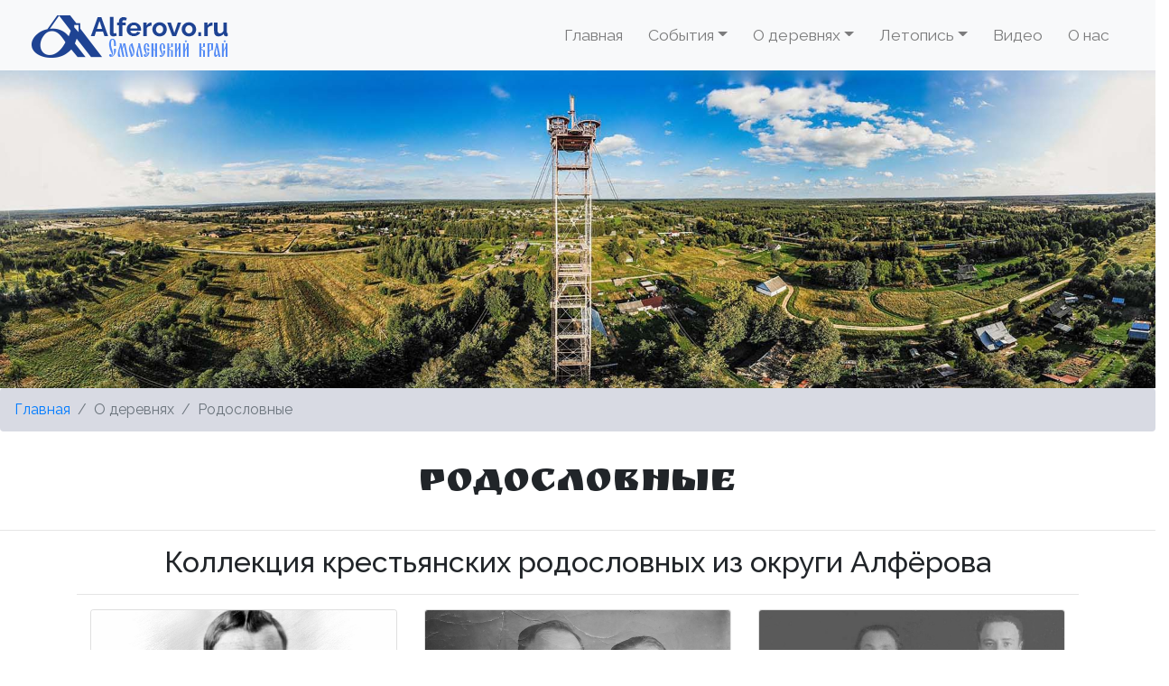

--- FILE ---
content_type: text/html
request_url: http://alferovo.ru/fates_gtree.html
body_size: 4436
content:
<!DOCTYPE html>
<html lang="en"><!-- InstanceBegin template="/Templates/list.dwt" codeOutsideHTMLIsLocked="false" -->
<head>
<meta charset="UTF-8">
<meta http-equiv="X-UA-Compatible" content="IE=edge">
<meta name="viewport" content="width=device-width, initial-scale=1">
<!-- InstanceBeginEditable name="doctitle" -->
<title>Родословные</title>
<!-- InstanceEndEditable -->
<!-- InstanceBeginEditable name="keywords" -->
<meta name="keywords" content="Крестьянские родословные">
<!-- InstanceEndEditable -->
<!-- InstanceBeginEditable name="description" -->
<meta name="Description" content="Судьбы жителей Смоленской области, родословные">
<!-- InstanceEndEditable -->
<link rel="stylesheet" href="css/mainalf.css">
<!-- Bootstrap -->
<link rel="stylesheet" href="css/jquery.fancybox.min.css">
<link href="css/bootstrap-4.3.1.css" rel="stylesheet">
<link rel="icon" href="img/favicon.ico" type="image/x-icon">
<link rel="preconnect" href="https://fonts.gstatic.com">
<link href="https://fonts.googleapis.com/css2?family=Philosopher&family=Ruslan+Display&display=swap" rel="stylesheet">
<script src="https://use.fontawesome.com/9111a71901.js"></script>
<script type="text/javascript" src="js2021/uplist.js"></script>
<!-- Yandex.Metrika counter -->
<script type="text/javascript" >
   (function(m,e,t,r,i,k,a){m[i]=m[i]||function(){(m[i].a=m[i].a||[]).push(arguments)};
   m[i].l=1*new Date();k=e.createElement(t),a=e.getElementsByTagName(t)[0],k.async=1,k.src=r,a.parentNode.insertBefore(k,a)})
   (window, document, "script", "https://mc.yandex.ru/metrika/tag.js", "ym");

   ym(86363194, "init", {
        clickmap:true,
        trackLinks:true,
        accurateTrackBounce:true,
        webvisor:true
   });
</script>
<noscript>
<div><img src="https://mc.yandex.ru/watch/86363194" style="position:absolute; left:-9999px;" alt="" /></div>
</noscript>
<!-- /Yandex.Metrika counter -->


<!-- InstanceBeginEditable name="head" -->
<!-- InstanceEndEditable -->


</head><body>
<!--Navigation-->
<nav class="navbar navbar-expand-lg navbar-light bg-light sticky-top">
  <div class="container-fluid"> <a href="index.html" class="navbar-brand"><img src="images/logoalf221.png" alt="Лого"/></a>
    <button class="navbar-toggler" type="button" data-toggle="collapse" data-target="#navbarSupportedContent" aria-controls="navbarSupportedContent" aria-expanded="false" aria-label="Toggle navigation"> <span class="navbar-toggler-icon"></span> </button>
    <div class="collapse navbar-collapse" id="navbarSupportedContent">
      <ul class="navbar-nav ml-auto">
        <li class="nav-item"> <a class="nav-link" href="index.html">Главная <span class="sr-only">(current)</span></a> </li>
        <li class="nav-item dropdown"> <a class="nav-link dropdown-toggle" href="#" id="navbarDropdownc" role="button" data-toggle="dropdown" aria-haspopup="true" aria-expanded="false">События</a>
          <div class="dropdown-menu" aria-labelledby="navbarDropdownc"> <a class="dropdown-item" href="http://region.alferovo.ru/index.php/sobytiya">News</a> <a class="dropdown-item" href="events.html">Архив событий</a>
            <div class="dropdown-divider"></div>
            <a class="dropdown-item" href="chapelall.html">Наша часовня</a></div>
        </li>
        <!--<li class="nav-item dropdown active">  обозначение активного пункта меню-->
        <li class="nav-item dropdown"> <a class="nav-link dropdown-toggle" href="region.html" id="navbarDropdown" role="button" data-toggle="dropdown" aria-haspopup="true" aria-expanded="false">О деревнях</a>
          <div class="dropdown-menu" aria-labelledby="navbarDropdown"> <a class="dropdown-item" href="fates_alf.html">Алфёрово и округа</a> <a class="dropdown-item" href="fates_bes.html">Бессоново и округа</a> <a class="dropdown-item" href="fates_bor.html">Боровщина</a> <a class="dropdown-item" href="fates_visoz.html">Высоцкое</a> <a class="dropdown-item" href="fates_gorod.html">Городище и округа</a> <a class="dropdown-item" href="fates_izd.html">Издешково и округа</a> <a class="dropdown-item" href="fates_kononovo.html">Кононово</a> <a class="dropdown-item" href="fates_kur.html">Куракино</a> <a class="dropdown-item" href="fates_lopatino.html">Лопатино</a> <a class="dropdown-item" href="perstenki.html">Перстёнки</a> <a class="dropdown-item" href="fates_sem.html">Семлёво и округа</a> <a class="dropdown-item" href="fates_ser.html">Сережань и округа</a> <a class="dropdown-item" href="fates_sselo.html">Старое Село</a> <a class="dropdown-item" href="fates_tret.html">Третьяково и округа</a> <a class="dropdown-item" href="fates_uvarovo.html">Уварово</a>
            <div class="dropdown-divider"></div>
            <a class="dropdown-item" href="fates_famous.html">Земляки</a> <a class="dropdown-item" href="fates_gtree.html">Родословные</a> <a class="dropdown-item" href="listww.html">Память народа</a></div>
        </li>
        <li class="nav-item dropdown"> <a class="nav-link dropdown-toggle" href="alferovohistory13.html" id="navbarDropdown2" role="button" data-toggle="dropdown" aria-haspopup="true" aria-expanded="false">Летопись</a>
          <div class="dropdown-menu" aria-labelledby="navbarDropdown2"> <a class="dropdown-item" href="http://region.alferovo.ru/index.php/letopis/vojna-1914-1918">1914-1917</a> <a class="dropdown-item" href="fates_beforeww.html">1917-1941</a> <a class="dropdown-item" href="fates_pressa.html">Пресса</a> <a class="dropdown-item" href="listrepress.html">Репрессии</a><a class="dropdown-item" href="fates_krstrelok.html">Красный стрелок</a> <a class="dropdown-item" href="1941war.html">1941-1945</a> <a class="dropdown-item" href="memory.html">Братские могилы</a>
            <div class="dropdown-divider"></div>
            <a class="dropdown-item" href="photo.html">Фотолетопись</a>
            <div class="dropdown-divider"></div>
            <a class="dropdown-item" href="http://region.alferovo.ru/index.php/letopis/istoriya-shkol">Школы</a> </div>
        </li>
        <li class="nav-item"> <a class="nav-link" href="https://www.youtube.com/user/dyachenkoss/videos?view=0&sort=dd&shelf_id=0">Видео</a> </li>
        <li class="nav-item"> <a class="nav-link" href="kontakt.html">О нас</a> </li>
      </ul>
      <!--
          <form class="form-inline my-2 my-lg-0">
            <input class="form-control mr-sm-2" type="search" placeholder="Search" aria-label="Search">
            <button class="btn btn-outline-success my-2 my-sm-0" type="submit">Search</button>
          </form>
--> 
    </div>
  </div>
</nav>
<!-- Изменяемое содержимое-->
<div class="contentchange"> 
  <!-- Image Slider-->
  <div class="contentchange"> 
    <!-- Image big-->
    <div class="head">
      <div class="row">
        <div class="col-12"> <img class="img-fluid" src="images/alfmain1920.jpg" alt="Алфёрово"> </div>
      </div>
    </div>
    <!-- end Image-->
    
    <div class="container-fluid nopadding">
      <div class="row">
        <div class="col-12"> <!-- InstanceBeginEditable name="dropbread" -->
                     <ol class="breadcrumb">
            <li class="breadcrumb-item"><a href="index.html">Главная</a></li>
            <li class="breadcrumb-item active">О деревнях</li>
            <li class="breadcrumb-item active">Родословные</li>
          </ol>
             <!-- InstanceEndEditable --> </div>
      </div>
    </div>
    <div class="row">
      <div class="col-12 text-center page-headers"><!-- InstanceBeginEditable name="heads" -->
          <h1>Родословные</h1>
          <!-- InstanceEndEditable --></div>
    </div>
    <hr>
    
    <!-- Добавить <div class="container">  --><!-- InstanceBeginEditable name="listhref" -->
	  <div class="container"> 
		    <h2 class="text-center">Коллекция крестьянских родословных из округи Алфёрова</h2>
      <hr>
  
      <div id="out" class="container-fluid">
        <div class="row text-center">
          <div class="col-md-4 pb-1 pb-md-0">
            <div class="card"> <img class="card-img-top" src="img/img1140x642/logo1140x642.jpg">
              <div class="card-body">
                <h4 class="card-title">Алфёрово</h4>
                <p class="card-text">Алфёрово – Смоленская область, Сафоновский район: мелкомасштабная история крупным планом, былое и современность.</p>
                <a href="#" class="btn btn-outline-secondary">Читать далее</a></div>
            </div>
          </div>
        </div>
      </div>
      <script type="text/javascript">
		createList('out', listGtree);
	</script> 
		  </div> 
      <!-- InstanceEndEditable --><!-- Добавить </div> end Cards --> 
    
  </div>
  <hr>
  <!-- Social-->
  <div class="container-fluid">
    <div class="row text-center">
      <div class="col-12">
        <h3 class="padt">www.alferovo.ru в социальных сетях</h3>
      </div>
      <div class="col-12 social"><a href="https://t.me/alferovo"><i class="fa fa-telegram" aria-hidden="true"></i></a> <a href="https://vk.com/alferovo_263"><i class="fa fa-vk"></i></a> <a href="https://www.flickr.com/photos/170502619@N03/albums"><i class="fa fa-flickr"></i></a> <a href="https://www.youtube.com/user/dyachenkoss/videos"><i class="fa fa-youtube"></i></a><a href="https://photos.app.goo.gl/buZnGayFmvbJmRkb9"><i class="fa fa-google"></i></a></div>
    </div>
  </div>
  <!-- end Social--> 
  <!-- Секция logo-bg-->
  <div class="row text-center">
    <div class="col-12 "> <img class="img-fluid" src="images/logo_alfview_bg.png" alt="alferovo"> </div>
  </div>
  <!-- end Секция logo-bg--> 
</div>
<!-- end div contentchange--> 
<!-- Footer -->
<footer>
  <div class="container-fluid">
    <div class="row text-center">
      <div class="col-md-4">
        <h5>Наши друзья</h5>
        <hr class="light0">
        <a href="https://vk.com/public110519075"  target="_blank">Белокопытовский монастырь</a>
        <hr class="light">
        <a href="http://vyazma.museum67.ru"  target="_blank">Музей г.Вязьма</a>
        <hr class="light">
        <a  href="http://kultura.admin-smolensk.ru/476/museums/safonovo/"  target="_blank">Музей г.Сафоново</a>
        <hr class="light">
        <a href="https://vk.com/club140841747" target="_blank">КВИК &laquo;Вечный огонь&raquo;</a>
        <hr class="light">
        <a href="https://www.lastfight.ru"  target="_blank">ВППК &laquo;Последний бой&raquo;</a>
        <hr class="light">
        <a href="http://9dno.ru"  target="_blank">9 ДНО</a>
        <hr class="light">
        <a href="https://vk.com/public199403009" target="_blank">БП Зимницы в ВК</a>
        <hr class="light">
        <a href="http://akula1915.ru"  target="_blank">ПЛ &laquo;АКУЛА&raquo; 1907-1915</a>
        <hr class="light">
        <a href="https://vk.com/kraismol?ysclid=lb12o2paio774400520" target="_blank">Край Смоленский в ВК</a></div>
      <div class="col-md-4">
        <h5>Полезное</h5>
        <hr class="light0">
        <a href="https://sobory.ru" target="_blank">sobory.ru</a>
        <hr class="light">
        <a href="https://pravoslavnoe-duhovenstvo.ru/library/material/351/" target="_blank">СЕВ 1865-1918</a>
        <hr class="light">
        <a href="https://nasledie.admin-smolensk.ru/istoricheskie-mesta/vyazemskij-rajon/" target="_blank">nasledie.admin-smolensk.ru</a>
        <hr class="light">
        <a href="https://www.vyazmaeparh.ru" target="_blank">Вяземская епархия</a>
        <hr class="light">
        <a href="https://base.memo.ru" target="_blank">О репрессиях</a>
        <hr class="light">
        <a href="https://gaso-smolensk.ru/" target="_blank">ГАСО</a>
        <hr class="light">
        <a href="http://archive-n.admin-smolensk.ru"  target="_blank">ГАНИСО</a>
        <hr class="light">
        <a href="http://www.rgakfd.ru" target="_blank">РГАКФД</a>
        <hr class="light">
        <a href="https://pamyat-naroda.ru" target="_blank">pamyat-naroda.ru</a></div>
      <div class="col-md-4"> <br>
        <br>
        <img src="images/logoalf_w.png" alt="logo" /> <br>
        <br>
        <br>
        <h5>Контакты</h5>
        <hr class="light0">
        <p><strong>Адрес:</strong> посёлок Алфёрово Смоленская область, Сафоновский р-н</p>
        <p><script type="text/javascript">
var mailAdress = String.fromCharCode(118,105,108,108,115,109,111,108,50,48,49,57,64,97,108,102,101,114,111,118,111,46,114,117);
var eMail = "e-mail : <a href='mailto:";
eMail += mailAdress + "'>";
eMail += mailAdress;
eMail += "</a>";
document.write(eMail);
</script> </p>
      </div>
      <div class="col-12">
        <hr class="light-100">
        <p id="copyright">2009-2022  Copyright © www.alferovo.ru <br>
        При копировании информации ссылка на сайт www.alferovo.ru обязательна.</p>
      </div>
    </div>
  </div>
</footer>
<!--end Footer --> 

<!-- jQuery (necessary for Bootstrap's JavaScript plugins) --> 
<script src="js/jquery-3.3.1.min.js"></script> 
<!-- Include all compiled plugins (below), or include individual files as needed --> 
<script src="js/popper.min.js"></script> 
<script src="js/bootstrap-4.3.1.js"></script> 
<script src="js/jquery.fancybox.min.js"></script>
<div id="button-up"> <i class="fa fa-chevron-circle-up"></i> </div>
<script src="js2021/myjs2021.js"></script> 
<script src="js/libraryMy.js"></script>
</body>
<!-- InstanceEnd --></html>

--- FILE ---
content_type: text/css
request_url: http://alferovo.ru/css/mainalf.css
body_size: 4587
content:
@charset "UTF-8";
/* CSS Document */
@import url('https://fonts.googleapis.com/css2?family=Raleway:ital,wght@0,100;0,200;0,300;0,400;0,500;0,600;0,700;0,800;0,900;1,100;1,200;1,300;1,400;1,500;1,600;1,700;1,800;1,900&family=Ruslan+Display&display=swap');
@import url('https://fonts.googleapis.com/css2?family=Caveat:wght@500&display=swap');
@import url('https://fonts.googleapis.com/css2?family=Montserrat:wght@300&display=swap');
html, body {
	height: 100%;
	width: 100%;
	font-family: 'Raleway', sans-serif !important; 
	color: #222;		
}
.navbar {
	padding: .8rem;
}
.navbar-brand img{
width: 228px;
}
.navbar-nav li {
	padding-right: 12px;
}
.nav-link {
	font-size: 1.1em !important
}
h1 {
	font-family: 'Ruslan Display', cursive;
}
h2 {
	font-family: 'Raleway', sans-serif;
}
.page-headers h1 {
	margin-top: 2rem;
	font-size: 2.8rem;
}
.teller h1 {
	text-align: center;
}
.teller h2 {
	text-align: center;
	margin-bottom: 2rem;
}

h3 {
	font-family: 'Raleway', sans-serif;
}
.teller h3 {
	margin-top: 4rem;
}

.teller h4 {
	margin-top: 1rem;
}
.teller h4.h4l {
	text-align: left;
	margin-top: 2rem;
}
.teller h5 {
	margin-bottom: 2rem;
}
.teller h5.h5l {
	text-align: left;
	margin-bottom: 1rem;
}

.teller h4, .teller h5 {
	text-align: center;	
}
p.testimony {
	font-family: 'Raleway', sans-serif;
		font-size: 0.8em;
}
div.admin {
width: 95%;
}
.red {
	color: red;
}
.grey {
	color: #656464;
}

.carousel-inner img {
	width: 100%;
	height: 100%;
}
.carousel-caption {
	position:absolute;
	top: 45%;
	transform: translateY(-20%);
}
div.alf {
		top: 25%;
}
.display-1 {
	font-size: 400%;
}
div.alf h1 {
	font-size: 600%;
	padding-bottom: 8rem;
}
.carousel-caption h1 {
	font-size: 400%;
	text-transform: uppercase;
	text-shadow: 1px 1px 10px #353a3f;
}
.carousel-caption h1.nik {
	font-size: 280%;
}
.carousel-caption h1.alf {
	font-size: 500%;
}
.carousel-caption h3 {
	font-size: 120%;
	font-weight: 600;
	text-transform: uppercase;
	text-shadow: 1px 1px 10px #000;
	padding-bottom: .1rem;
}
.jumbotron a:not(.btn) {
	color: #3a3f53;
}
.jumbotron a:not(.btn):hover {
	color: #6172ef;
}
a.imhref {
	font-size: 120%;
	font-style: italic;
}
.btn-primary {
	background-color: #1e4393 !important;
	border: 1px solid #1e4393 !important;
}

.btn-primary:hover {
	background-color: #548bf5 !important;
	border: 1px solid #548bf5 !important;
}
.jumbotron {
	padding: 1rem;
	border-radius: 0;
	margin: 0!important;
}
.jumbotron .btn {
	margin: 0.1em;
}
.teller {
	box-shadow: 1px 1px 10px #ccc;
	margin-top: 3rem;
	margin-bottom: 2rem;
	padding-top: 5rem;
	padding-bottom: 7rem;
}
.teller p {
	text-indent: 1.5rem;
}
.nopadding {
	padding: 0!important;
}
.jumbopad {
	padding: 0.5rem 2rem!important;
}
.breadcrumb {
	margin: 0!important;
	background-color: #d8dae3!important;
}
p.datenews {
	font-weight: bolder;
	font-size: 2rem;
	color: grey;
}
.whatnews {
		font-weight: bolder;

}
.welcome {
	width: 85%;
	margin: 0 auto !important;
	padding-top: 2rem;
}
.welcome hr {
	border-top: 1px solid #b4b4b4;
	width: 100%;
	margin-top: 1rem;
	margin-bottom: 2rem;
}


#fixed {
	background: url("../images/bg_map2021.jpg") no-repeat center center fixed;
}
#fixed0 {
	background: url("../images/bg_map1880.jpg") no-repeat center center fixed;
}
#fixed1 {
	background: url("../images/bg_mapxvii.jpg") no-repeat center center fixed;
}
#fixedgrave {
	background: url("../images/bg_map1949graves.jpg") no-repeat center center fixed;
}
#fixedend {
	background: url("../images/bg_alfend.jpg") no-repeat center center fixed;
}
#fixed, #fixed0, #fixed1, #fixedend {
	height: 400px;
	border-top: 4px solid #f0f0f0;
	border-bottom: 4px solid #f0f0f0;
	
	background-blend-mode:  multiply;
	background-color: #f1f1e7;
	background-size: cover;
	-o-background-size: cover;
	-moz-background-size: cover;
	-webkit-background-size: cover;	
}
#fixedgrave {
	height: 720px;
	border-top: 4px solid #f0f0f0;
	border-bottom: 4px solid #f0f0f0;
	
	background-blend-mode:  multiply;
	background-color: #f1f1e7;
	background-size: cover;
	-o-background-size: cover;
	-moz-background-size: cover;
	-webkit-background-size: cover;	
}
.social  {
	margin: 1rem 0 5rem;
}
.padt {
	padding-top: 5rem;
}

.social a {
	font-size: 3rem;
	padding: 10px;
}
div.bookmark p:before {
	content: "\f02e";
	color: #1e4393;
	margin-right: 1rem;
	font-family: FontAwesome;
	font-size: 2rem;
}
div.bookmark {
	width: 50%;
}

div.questanswer h3:before {
	content: "\f059";
	color: #1e4393;
	margin-right: 1rem;
	font-family: FontAwesome;
	font-size: 2rem;
}
div.questanswer p.version:before, div.explain p.version:before {
	content: "\f05a";
	color: #1e4393;
	margin-right: 1rem;
	font-family: FontAwesome;
	font-size: 2rem;
}
div.questanswer p.answer:before {
	content: "\f0eb";
	margin-right: 1rem;
	font-family: FontAwesome;
	font-size: 2rem;
}
div.questanswer div.usersecret p:first-child:before {
	content: "\f21b";
	margin-right: 1rem;
	font-family: FontAwesome;
	font-size: 2rem;
}
div.questanswer p.noanswer:before {
	content: "\f06a";
	margin-right: 1rem;
	font-family: FontAwesome;
	font-size: 1.5rem;
}
p.tips:before {
	content: "\f040";
	margin-right: 1rem;
	font-family: FontAwesome;
	font-size: 1.5rem;
}
div.questanswer h3 {
	margin-top:  10rem;
	font-size: 1.5rem;
}

ul.filetexto li p:before {
	content: "\f0f6";
	margin-right: 1rem;
	font-family: FontAwesome;
	font-size: 1rem;
	font-style: normal;
	color: #1e4393;
}
ul.prihod li:before  {
	content: "\f015";
}
ul.pricht li:before  {
	content: "\f2c2";
}
ul.landlord li:before  {
	content: "\f19c";
}
ul.graves li:before  {
	content: "\f0c8";
}
ul.content li:before  {
	content: "\f0f6";
}
ul.references li:before  {
	content: "\f0c1";
}
p.checkp:before {
content: "\f058";
}
/*Стиль иконок контента на странице большого текста статистического описания*/
ul.contentst li.cfile-text-o:before {
	content: "\f0f6";
}
ul.contentst li.male:before {
	content: "\f183";
}
ul.contentst li.female:before {
	content: "\f182";
}

ul.contentst li.chistory:before {
	content: "\f1da";
}
ul.contentst li.chome:before {
	content: "\f015";
}
ul.contentst li.cuniversity:before {
	content: "\f19c";
}
ul.contentst li.cid-card:before {
	content: "\f2c2";
}
ul.contentst li.cid-handshake-o:before {
	content: "\f2b5";
}
ul.contentst li.cgift:before {
	content: "\f06b";
}
ul.contentst li.cwindow-minimize:before {
	content: "\f2d1";
}
ul.contentst li.cdesktop:before {
	content: "\f108";
}
ul.contentst li.ccamera:before {
	content: "\f030";
}
ul.contentst li.cinfo-circle:before {
	content: "\f05a";
}
ul.contentst li.group:before {
	content: "\f0c0";
}
ul.contentst li.sitemap:before {
	content: "\f0e8";
}
ul.contentst li.sitemap:before, ul.contentst li.group:before, ul.contentst li.cfile-text-o:before, ul.contentst li.male:before, ul.contentst li.female:before, ul.contentst li.chistory:before, ul.contentst li.chome:before, ul.contentst li.cuniversity:before, ul.contentst li.cid-card:before, ul.contentst li.cid-handshake-o:before, ul.contentst li.cgift:before, ul.contentst li.cwindow-minimize:before, ul.contentst li.cdesktop:before, ul.contentst li.ccamera:before, ul.contentst li.cinfo-circle:before {
	margin-right: 1rem;
	font-family: FontAwesome;
	font-size: 1.25rem;
	font-style: normal;
	color: #1e4393;	
}
ul.prihod li:before, ul.pricht li:before, ul.landlord li:before,  ul.graves li:before, ul.content li:before, ul.references li:before, p.checkp:before {
	margin-right: 1rem;
	font-family: FontAwesome;
	font-size: 1.25rem;
	font-style: normal;
	color: #1e4393;	
}
ul.prihod li, ul.pricht li, ul.landlord li {
	margin-bottom: 0.75rem;
}

.fa-vk {color: #1e4393}
.fa-instagram {color: #c24382}
.fa-flickr {color: #548bf5}
.fa-youtube {color: #c8444a}
.fa-google {color: #c8444a}

.fa-book, .fa-file-text-o, .fa-user-circle, .fa-id-card-o, .fa-users, .fa-map-marker, .fa-home, .fa-file-text, .fa-check-circle, .fa-check, .fa-female, .fa-male, .fa-heart, .fa-address-book-o, .fa-university, .fa-question-circle-o, .fa-check-circle, .fa-camera {color: #1e4393}
.fa-star {color: red}
.fa-plus-circle {color: red}

.fa-vk:hover, .fa-instagram:hover, .fa-flickr:hover, .fa-youtube:hover, .fa-google:hover {color: #CCCCCC}
.maincolor {
	color: #1e4393;
}
ul.fa-ul li i {
	padding-right: .5rem;
}
i.fa-commenting-o {
	font-size: 2rem;
	padding: 0 10px 10px 0;
}
i.fa-exclamation-circle {
	font-size: 1.5rem;
	padding: 0 10px 10px 0;
}
i.fa-question-circle-o {
	font-size: 1.5rem;
	padding: 0 10px;
}
ul.quest li {
	margin-bottom: 1rem;
}
i.fa-check-circle {
	font-size: 1.5rem;
	padding: 0 10px;
}


#button-up {
	display: none;
	position: fixed;
	right: 20px;
	bottom: 100px;
	color: #FFFFFF;
	background-color: #1e4393;
	text-align: center;
	font-size: 30px;
	padding: 15px;
	transition: .3s;
}
#button-up:hover {
	cursor:pointer;
	background-color: #548bf5;
	transition: .3s;
}
      .btn {
            margin: 5px;
}
       .btn-rounded {
            border-radius: 19px!important;
            padding-top: 3px;
            padding-bottom: 3px;
            padding-left: 3px;
}
footer {
	background-color: #2b2c35;
	color: #d5d5d5;
	padding-top: 2rem;
}
hr.light {
	border-top: .2px solid #d5d5d5;
	width: 60%;
	margin-top: .7rem;
	margin-bottom: 1rem;
}
hr.light0 {
	border-top: 1px solid #d5d5d5;
	width: 80%;
	margin-top: .8rem;
	margin-bottom: 1.2rem;
}
hr.light-100 {
	border-top: 1px solid #d5d5d5;
	width: 100%;
	margin-top: 2rem;
	margin-bottom: 1rem;
}
hr.comments {
	width: 33%;
	margin-left: 0;
	margin-top: 2rem;
	margin-bottom: 1rem;
}
footer a {
	color: #d5d5d5;
}
footer a:hover {
	color: #647ac8;
}
footer h5 {
	margin-top: 1.3rem;
	font-style: italic;
}
/*Стили внутренних фотогалерей intgallary*/
div.photos-wrap, div.photos-wrap400, div.photos-wrap200, div.photos-wrap300, div.albomh-wrap {
	margin: 1rem auto;
    overflow: hidden;
	position: relative;
	}
a.year {
	display: block;
	position: absolute;
	top: 100px;
	left: 40px;
	color: #FFF;
	text-shadow: -4px 4px 1px #adb5bd;
	font-size: 3rem;
	font-family: 'Ruslan Display', cursive;
}
a.year400 {
	display: block;
	position: absolute;
	top: 250px;
	left: 40px;
	color: #FFF;
	text-shadow: -4px 4px 1px #adb5bd;
	font-size: 4rem;
	font-family: 'Ruslan Display', cursive;
}
div.card-wrap, div.photos-wrap300 {
	    overflow: hidden;
}
.photos-wrap a, .photos-wrap400 a, .photos-wrap200 a, .photos-wrap300 a, .albomh-wrap a, .card-wrap a {
		display: block;
	}
div.photos-wrap400 {
	    max-width: 400px;
		max-height: 400px;
}
div.photos-wrap200 {
		max-width: 200px;
		max-height: 200px;
}
div.photos-wrap300 {
	    max-width: 300px;
		max-height: 200px;
		margin: .5rem auto;
}

div.albomh-wrap {
	    max-width: 560px;
		max-height: 373px;
}
div.photos-wrap {
		max-width: 222px;
		max-height: 222px;
		margin: 1rem auto;
}
div.advice {
	overflow: auto;
}
/*div.photos-wrap {
		max-width: 200px;
		max-height: 200px;
		margin: 1rem auto;

}
}
div.photos-wrap200 {
		max-width: 200px;
		max-height: 200px;
}
div.albomh-wrap {
	    max-width: 576px;
		max-height: 384px;
}
div.albomh-wrap {
	    max-width: 400px;
		max-height: 200px;
}
*/
.photos-wrap a:hover, .photos-wrap400 a:hover, .photos-wrap200 a:hover, .photos-wrap300 a:hover, .albomh-wrap a:hover, .card-wrap a:hover {
		tranform: scale(1.2);
		-webkit-transform: scale(1.2);
		-o-tranform: scale(1.2);
	    -moz-transform: scale(1.2);
		-ms-transform: scale(1.2);
		text-decoration: none;
	    color: #dc3545;
	}
/*end Стили секции внутренней фотогалереи intgallary*/

/*Стили секции ссылки-картинки на внешнюю фотогалерею*/

/*end Стили секции ссылки-картинки на внешнюю фотогалерею*/
.blockquote {
	padding-right: 1rem;
	text-align: right;
	border-right: 4px solid #e7e9f1;
	margin: 3rem 0;
}
.blockquotel {
	padding-left: 1rem;
	text-align: left;
	border-left: 4px solid #e7e9f1;
	margin: 1rem 0;
}
.blockquotel .blockquote-footer {
	text-align: right;
}

/* teller img*/
.portretin {
	max-width: 96px;
    background-color: #fff;
	padding: 2px;
}
.portret, .portretr {
	max-width: 240px;
}
.figure300 {
		max-width: 300px;

}
.portret img, .portretr img, .big-ph img {
	padding: 2px;
	max-height: 720px;
}
.portret a img:hover, .portretr a img:hover, .big-ph a img:hover {
	background-color: #ccc;
}
.portret, .portretin, .figure300 {
	margin: 0 2rem 1rem 0;
}

.portretr {
	margin: 1rem 0 1rem 1rem;
}
.bigcenter {
	text-align: center;
	margin: 2rem 0;
}
div.teller .alert {
	padding: 2rem;
	margin: 1rem 1rem 2rem 0;
}
div.first {
	margin: 0!important;
}
	/* table */
table td, table th {
	font-size: .8rem;
}
/****************************************/
/*COMMENTS*/	
div.diary, div.german, div.dream {
	box-shadow: 0 0 0.5rem #adb5bd;
	text-align: justify;
	line-height: 150%;
	text-indent: 1rem;
}
div.diary {
	background-color: #faf7ec;
	font-size: 1.5rem;
}
div.diary p {
font-family: 'Caveat', cursive;
	color: #533995;
}
div.dream {
	background-color: #ebebeb;
	font-size: 1rem;
}
div.dream p {
	color: #533995;
}
div.blackandwhite {
	background-color: #434141;
	font-size: 1rem;
}
div.blackandwhite p {
	color: #FFFFFF;
}

/*end COMMENTS*/
/****************************************/
/*COMMENTS*/
div.comments, div.commprim {
	margin-top: 1.5rem;
}
div.comments p, div.commprim p {
	font-family: 'Montserrat', sans-serif;
	font-size: 0.8rem;
	text-indent: 0px;
	color: #6e757c;
}
.comments:before {
	content: "ИСТОЧНИКИ:";
	font-weight: bolder;
}

.commprim:before {
	content: "ПРИМЕЧАНИЯ:";
	font-weight: bolder;
}
/* end COMMENTS*/

/*Стиль jQuery*/
/*.pullquote {
	clear: both;
	display:block;
	
	text-align: center;
	text-indent:10px;
	padding: 1rem .5rem;
	font-size: 2rem;
	margin: 2rem 0;
	font-style: italic;
	color: #5a5a5d;
	background-color:#e7e9f1;
}
.pullquote:before {
	content: url(../img/2016_newdesign/laque1.png);
}
.pullquote:after {
	content: "...";
}*/
.pullquote {
	clear: both;
	display:block;
	padding: 1rem .5rem 1rem 5rem;
	font-size: 2rem;
	margin: 3rem 0;
font-style: italic;
background: white;
border-top: 5px solid #e7e9f1;
border-bottom: 5px solid #e7e9f1;
color: #3A3C55;
	text-indent: 0;

position: relative;
font-weight: 300;

letter-spacing: .05em;
line-height: 1.4;
}
.pullquote::before {
content: "\201C";
font-family: serif;
position: absolute;
left: 20px;
top: 20px;
color: white;
background: #374186;
width: 50px;
height: 50px;
border-radius: 50%;
font-size: 50px;
line-height: 1.35;
text-align: center;
}
.pullquote:after {
	content: "...";

}
div.poetry300 {
	padding-left: 6rem;
}
div.gustav {
	color: white;
	background-color: slategrey;
	width: 30%;
	font-size: 1rem!important;
	margin-left: 30%;
	margin-top: 1rem;
	margin-bottom: 1rem;
	text-align: center;
	padding: 8px 8px!important;
}
/***************************************************************************************/
/*phototeller veteran phototeller veteran phototeller veteran phototeller veteran phototeller veteran */

div.veteranphoto {
	width:108px;
	height:172px;
	padding:2px;
	border:1px solid #cfd4d9;
	position:relative;
	float:left;
	background-color:#FFF;
	margin-top:0;
	margin-right:1rem;
	margin-bottom:1rem;
}
div.veteranphoto:hover {
	background-color:#cfd4d9;
}
div.veteranphoto img {
	position:absolute;
}
div.orgeorg {
	height:38px;
	width:102px;
	background:url(../img/ikons/ordengr.png);
	position:absolute;
	bottom:0;
	left:0px;	
}
/***************************************************************************************/
div.googlemetr iframe {
	width: 100%;
	height: 500px;
}
div.googlemetr1000 iframe {
	width: 100%;
	height: 1000px;
}
div.card-header h6 a:before {
	content: "\f15c";
	color: #1e4393;
	margin-right: 1rem;
	font-family: FontAwesome;
	font-size: 1rem;
}
 /*---Media Queries--*/
@media (max-width: 1366px) {
	.social a {
		font-size: 2em;
		padding: .5rem;
	}
.carousel-caption h1 {
	margin-bottom: .3rem;
	text-shadow: 1px 1px 10px #353a3f;
}
div.alf h1 {
	font-size: 400%;
	padding-bottom: 3rem;
}
.carousel-caption h1.nik {
    font-size: 220%;
}
.carousel-caption h1.chap {
	font-size: 270%;
}	
.carousel-caption h3 {
	font-size: 100%;
	font-weight: 600;
}
.carousel-item .btn {
	font-size: 100%;
	padding: 4px 8px;
	margin-bottom: 4px;
	margin-top: .2rem;
	}
div.fixed-wrap {
		display: none!important;		
}
@media (max-width: 1024px) {
	}
/*	.carousel-indicators {
		display: none !important;
	} */
}

@media (max-width: 767px) {
div.alf h1 {
	font-size: 200%;
	padding-bottom: 3rem;
}
h1.half {
	font-size: 200%;
}
		div.bes h1 {
	font-size: 180%;
}
.carousel-caption h1.nik {
	font-size: 170%;
}
.carousel-caption h1 {
	margin-bottom: .3rem;
	text-shadow: 1px 1px 10px #353a3f;
}
.carousel-caption h3 {
	font-size: 70%!important;
	font-weight: 600;

}
.carousel-item .btn {
	font-size: 80%;
	padding: 4px 8px;
	margin-bottom: 4px;
	margin-top: .2rem;
	}

.carousel-indicators {
	display: none!important;
	}
}
@media (max-width: 414px) {
.carousel-caption {
	top: 20%;
}
	div.alf {
		top: 15%;
}
.carousel-caption h1 {
	margin-bottom: .3rem;
	text-shadow: 1px 1px 10px #353a3f;
}
div.alf h1 {
	font-size: 180%;
	padding-bottom: .5rem;
}
	div.bes h1 {
	font-size: 180%;
}
	h1.half {
	font-size: 200%;
}
.carousel-caption h1.nik {
	font-size: 100%;
	padding-top: 2.5rem;
}
.carousel-caption h1.chap {
	font-size: 120%;
}

.carousel-caption h3 {
	font-size: 70%;
	font-weight: 600;
}
.carousel-item .btn {
		font-size: 80%;
		padding: 4px 8px;
		margin-bottom: 4px;
		margin-top: 1rem;
	}
.carousel-indicators {
		display: none!important;
} 
.display-1 {
	font-size: 180%;
}

 h2.display-2 {
		font-size: 200%!important;
	}
h2.display-4 {
		font-size: 160%!important;
	}
.welcome {
	width: 95%;
	}
}
@media (max-width: 375px) {
.carousel-caption {
	top: 20%;
}
	div.alf {
		top: 15%;
}
.carousel-caption h1 {
	margin-bottom: .3rem;
	text-shadow: 1px 1px 10px #353a3f;
}
div.alf h1 {
	font-size: 180%;
	padding-bottom: .5rem;
}
	div.bes h1 {
	font-size: 180%;
}
	h1.half {
	font-size: 200%;
}
.carousel-caption h1.nik {
	font-size: 100%;
	padding-top: 1rem;
}
.carousel-caption h1.chap {
	font-size: 120%;
}

.carousel-caption h3 {
	font-size: 70%;
	font-weight: 600;
}
.carousel-item .btn {
		font-size: 80%;
		padding: 4px 8px;
		margin-bottom: 4px;
		margin-top: .2rem;
	}
.carousel-indicators {
		display: none!important;
} 
.display-1 {
	font-size: 180%;
}

 h2.display-2 {
		font-size: 200%!important;
	}
}
/*#fixed {
	
	background-image: url("../images/bg_map2021.jpg");
	position:fixed;
	display: block;
	top: 0;
	left: 0;
	width: 100%;
	height: 100%;
	background-size: cover;
	background-position: center center;
	-webkit-transform: translateZ(0);
	transform: translateZ(0);
	will-change: transform;
}
*/
/*
Extra small (xs), less than 576px
Small (sm), 576px and up
@media (min-width: 576px) {...}

Medium (md) 768px and up
@media (min-width: 768px) {...}

Large (lg) 992px and up
@media (min-width: 992px) {...}

Extra (xl) 1200px and up
@media (min-width: 1200px) {...}

*/

--- FILE ---
content_type: application/javascript
request_url: http://alferovo.ru/js2021/uplist.js
body_size: 39328
content:
// JavaScript Document
// Статьи про Алферово
var listAlf = {
	"alfhistory" : {
			"name" : "Алфёрово",
			"intro" : "Происхождение названия, год основания, изучение истории. Первое известное упоминание Алфёрова – 1594/1595 годы.",
			"img" : "img/img1140x642/logo1140x642.jpg",
			"hhref" : "alfhistory131names.html"
	},
	"alfvil" : {
			"name" : "Алфёрово – деревня, посёлок и станция",
			"intro" : "Деревня Алфёрово дала название станции Алфёрово и посёлку Алфёрово, а затем совхозу &laquo;Алфёровский&raquo;.",
			"img" : "img/img1140x642/alferovov1140x642.jpg",
			"hhref" : "alfhistory134alfervil.html"
	},
	"kononovo" : {
			"name" : "Кононово",
			"intro" : "Историко-статистическое описание деревни и сельца Кононово.",
			"img" : "img/img1140x642/kononovo1140x642.jpg",
			"hhref" : "alfhistory134kononovo.html"
	},
		"mergasovavd" : {
			"name" : "Римская-Корсакова",
			"intro" : "160 лет портрету. История Алфёрова, Куракино, Горлова.",
			"img" : "img/img1140x642/mergasovavd_1140x642.jpg",
			"hhref" : "mergasovavd.html"
	},
		"veteransalf" : {
			"name" : "Бессмертный полк",
			"intro" : "Фотографии и наградные листы участников и ветеранов Великой Отечественной войны Алфёрова, Зимницы, Енино, Бессонова и других окрестных деревень.",
			"img" : "img/img1140x642/veterans1140x642.jpg",
			"hhref" : "listww_veterans.html"
	},
			"listwwAlf" : {
			"name" : "Память народа",
			"intro" : "Книга памяти уроженцев Алфёрова и близлежащей округи, которые участвовали в войнах XX века.",
			"img" : "img/img1140x642/listwwAlf1140x642.jpg",
			"hhref" : "listwwAlf.html"
	},
	"bobneva" : {
			"name" : "Бобнева М.И.",
			"intro" : "Мария Ионовна Бобнева прожила всю свою сознательную жизнь на станции Алфёрово.",
			"img" : "img/img1140x642/bobneva1140x642.jpg",
			"hhref" : "history2.html"
	},
		"boyarinova" : {
			"name" : "Бояринова А.Н.",
			"intro" : "Жительница Издешкова Александра Никитична Бояринова родилась в деревне Саньково.",
			"img" : "img/img1140x642/boyarinova1140x642.jpg",
			"hhref" : "boyarinova.html"
	},
		"vasilev" : {
			"name" : "Васильев В.В.",
			"intro" : "Василий Васильевич Васильев родился в деревне Дубки, что была рядом с Уварово.",
			"img" : "img/img1140x642/vasiliev1140x642.jpg",
			"hhref" : "vasilev.html"
	},
			"vasilievamp" : {
			"name" : "Васильева М.П.",
			"intro" : "Черношея, Сидибы, Куракино – об этом рассказ Марии Петровны Васильевой.",
			"img" : "img/img1140x642/vasilievamp1140x642.jpg",
			"hhref" : "vasilievamp.html"
	},
			"vvolkovaav" : {
			"name" : "Волкова Анастасия Васильевна",
			"intro" : "Анастасии Васильевна родилась в деревне Уварово, где ее предки появились, когда добрый барин Якушкин наделил землёй прапрадеда по имени Платон.",
			"img" : "img/img1140x642/volkovaav1140x642.jpg",
			"hhref" : "volkovaav.html"
	},
			"volkova" : {
			"name" : "Волкова А.Г.",
			"intro" : "О семье Медведевых с Черношейки.",
			"img" : "img/img1140x642/volkova1140x642.jpg",
			"hhref" : "volkova.html"
	},
	"karpushova" : {
			"name" : "Карпушова А.Г.",
			"intro" : "Александра Григорьевна Карпушова долго жила в деревне Алферово.",
			"img" : "img/img1140x642/karpushova1140x642.jpg",
			"hhref" : "karpushova.html"
	},
		"kuzmina" : {
			"name" : "Кузьмина А.С.",
			"intro" : "Кузьмина Александра Спиридоновна из деревни Саньково приходилась крестницей священнику В.С. Головкину.",
			"img" : "img/img1140x642/kuzmina1140x642.jpg",
			"hhref" : "kuzmina.html"
	},
		"nikitina" : {
			"name" : "Никитина О.А.",
			"intro" : "Воспоминания Ольги Александровны Никитиной – это уже новейшая история поселка Алферово.",
			"img" : "img/img1140x642/nikitina1140x642.jpg",
			"hhref" : "nikitina.html"
	},
		"nikitinaka" : {
			"name" : "О Никитиной К.А.",
			"intro" : "Очерк Натальи Кадетовой, посвященный памяти Никитиной Клавдии Антоновны.",
			"img" : "img/img1140x642/nikitinaka1140x642.jpg",
			"hhref" : "nikitinaka.html"
	},

		"podobedov" : {
			"name" : "Подобедов Н.П.",
			"intro" : "Николай Павлович Подобедов до войны работал учителем в Кононовской школе.",
			"img" : "img/img1140x642/podobedov1140x642.jpg",
			"hhref" : "podobedov.html"
	},
		"sergeeva" : {
			"name" : "Сергеева А.И.",
			"intro" : "Александра Ивановна Сергеева была свидетелем бомбёжки станции Алфёрово немецкими самолётами.",
			"img" : "img/img1140x642/sergeeva1140x642.jpg",
			"hhref" : "history1.html"
	},
		"sergeev" : {
			"name" : "Сергеев В.Ф.",
			"intro" : "Виктор Филиппович Сергеев, механизатор совхоза Алфёровский, родился в деревне Азаровка.",
			"img" : "img/img1140x642/sergeev1140x642.jpg",
			"hhref" : "sergeev.html"
	},
			"sumarokovsky" : {
			"name" : "Беляков И.С.",
			"intro" : "Иван Семёнович Беляков из деревни Куракино – командир партизанского отряда «Сумароковский».",
			"img" : "img/img1140x642/sumarokovsky.jpg",
			"hhref" : "sumarokovsky.html"
	},
		"dmitrieva" : {
			"name" : "Дмитриева Е.И.",
			"intro" : "Екатерина Илларионовна Дмитриева – учительница Куракинской начальсной школы.",
			"img" : "img/img1140x642/dmitrieva1140x642.jpg",
			"hhref" : "dmitrieva.html"
	},
		"kurakino" : {
			"name" : "О Куракино кратко",
			"intro" : "Деревня в 4 км от Алфёрова на берегу речки Черношейки.",
			"img" : "img/img1140x642/kurakino1140x642.jpg",
			"hhref" : "kurakino.html"
	},
		"uvarovoall" : {
			"name" : "Всё про Уварово",
			"intro" : "Деревня в 6 км от Алфёрова на берегу речки Дымицы.",
			"img" : "img/img1140x642/uvarovoall1140x642.jpg",
			"hhref" : "fates_uvarovo.html"
	},

		"prohorova" : {
			"name" : "Прохорова Н.М.",
			"intro" : "Прохорова Нина Михайловна родилась в деревне Куракино и прожила здесь долгую жизнь.",
			"img" : "img/img1140x642/prohorova1140x642.jpg",
			"hhref" : "prohorova.html"
	},
		"serov" : {
			"name" : "Со слов Волковой П.В.",
			"intro" : "Сочинение Сергея Серова о деревне Куракино во время ВОВ.",
			"img" : "img/img1140x642/serov1140x642.jpg",
			"hhref" : "serov.html"
	},
			"yakovlevy" : {
			"name" : "Яковлевы из Куракино",
			"intro" : "Истоки Яковлевых из Голочёлова  восходят к Козьме Яковлеву и его сыну Григорию из Куракино.",
			"img" : "http://region.alferovo.ru/images/yakovlevi/yakovlevi1838.jpg",
			"hhref" : "http://region.alferovo.ru/index.php/letopis/derevni-smolenshchiny/22-golochjolovo/26-yakovlevy"
	},
		"yakovlevmv" : {
			"name" : "Яковлев М.В.",
			"intro" : "Заслуженный юрист РСФСР Михаил Владимирович Яковлев родился в 1920 г. в Куракино.",
			"img" : "img/img1140x642/yakovlevmv1140x642.jpg",
			"hhref" : "yakovlevmv.html"
	},
		"uvarovoway" : {
			"name" : "Дорога на Уварово",
			"intro" : "В России две беды: дураки и дороги...",
			"img" : "img/img1140x642/uvarovoway1140x642.jpg",
			"hhref" : "uvarovoway.html"
	},
		"schoolk" : {
			"name" : "Музей",
			"intro" : "Краеведческий музей Алфёровской школы в деревне Кононово.",
			"img" : "img/img1140x642/alfmuseum1140x642.jpg",
			"hhref" : "school.html"
	},
};
//Super Super Super Super Super Super Super Super Super Super Super Super Super Super Super Super 
var listAlfSuperRoot = {
			"javoronkov" : {
			"name" : "Жаворонков Андрей Константинович",
			"intro" : "22 октября 2022 года знаменитому земляку-краеведу исполнилось бы 100 лет. Его родословная заслуживает особого внимания.",
			"img" : "img/img1140x642/javoronkov1140x642.jpg",
			"hhref" : "javoronkov.html"
	},
		"fokin" : {
			"name" : "Вотчина Гриневых, впоследствии Путято",
			"intro" : "Историк Анатолий Фокин в 1916-1926 гг. делал записи о Бессонове на основе рассказов жителей Смоленской губернии об устройстве дворянского быта.",
			"img" : "img/img1140x642/fokin1140x642.jpg",
			"hhref" : "bessonovo_fokin.html"
	},
			"galstukovagk" : {
			"name" : "Галстукова Галина Кузьминична",
			"intro" : "Нерукотворный памятник деревне Александровское: Маленькая История семьи в Большой Истории Страны.",
			"img" : "img/img1140x642/galstuhovy_1140x642.jpg",
			"hhref" : "galstukovagk.html"
	},
			"grechish" : {
			"name" : "Гречишниковы из Азарова",
			"intro" : "Сергей Егорович Гречишников записал свои детские впечатления и рассказы бабушки Агафьи Алексеевны Гречишниковой (Волочковой) о деревне Азарово.",
			"img" : "img/img1140x642/grechish1140x642.jpg",
			"hhref" : "azarovo.html"
	},
		"vvolkovaav" : {
			"name" : "Волкова А.В.",
			"intro" : "Анастасии Васильевна родилась в деревне Уварово, где её предки жили с начала XIX века.",
			"img" : "img/img1140x642/volkovaav1140x642.jpg",
			"hhref" : "volkovaav.html"
	},
			"vasilev" : {
			"name" : "Васильев В.В.",
			"intro" : "Василий Васильевич Васильев родился в деревне Дубки, что была рядом с Уварово.",
			"img" : "img/img1140x642/vasiliev1140x642.jpg",
			"hhref" : "vasilev.html"
	},
			"semenova" : {
			"name" : "Семёнова П.Н.",
			"intro" : "Прасковья Николаевна Семёнова родилась в деревне Изъялово и всю жизнь в ней прожила.",
			"img" : "img/img1140x642/semenova1140x642.jpg",
			"hhref" : "semenova.html"
	},
};
// Часовня Часовня  Часовня Часовня Часовня Часовня Часовня Часовня Часовня Часовня Chapel Chapel Chapel Chapel Chapel
var Chapel = {
		"chapmap" : {
			"name" : "Где находится часовня?",
			"intro" : "Часовня Успения Пресвятой Богородицы на Яндекс.Картах",
			"img" : "img/img1140x642/chapelmap1140x642.jpg",
			"hhref" : "chapelmap.html"
	},
	"chapelshow" : {
			"name" : "Часовня-слайдшоу",
			"intro" : "Скоро сказка сказывается, да не скоро дело делается...",
			"img" : "img/img1140x642/chapelslideshow1140x642.jpg",
			"hhref" : "https://youtu.be/8laz0380SP8"
	},
	"chapdecor" : {
			"name" : "Декор часовни",
			"intro" : "Этапы преображение часовни Успения Пресвятой Богородицы на новом кладбище в Алфёрове.",
			"img" : "img/img1140x642/chapeldecor1140x642.jpg",
			"hhref" : "https://flic.kr/s/aHsmX9odvf"
	},
		"moleben" : {
			"name" : "Первый молебен в часовне",
			"intro" : "Первый после чина освящения молебен провёл отец Константин  в субботу 28 августа, в день Успения Пресвятой Богородицы.",
			"img" : "http://region.alferovo.ru/images/chapel/chapel20210828_13.jpg",
			"hhref" : "http://region.alferovo.ru/index.php/sobytiya/62-pervyj-moleben-v-chasovne"
	},
	"osvyashchenie" : {
			"name" : "Освящение часовни",
			"intro" : "21 августа 2021 года, Преосвященнейший Сергий, епископ Вяземский и Гагаринский совершил освящение новосозданной часовни.",
			"img": "http://region.alferovo.ru/images/chapel/chapel20210821_3_1140x642.jpg",
			"hhref" : "http://region.alferovo.ru/index.php/sobytiya/60-osvyashchenie-chasovni"
	},
	"kresthod" : {
			"name" : "Крестный ход",
			"intro" : "Доброе, солнечное и ясное было для многих жителей Алфёрова воскресенье 25 июля 2021 года.",
			"img" : "http://region.alferovo.ru/images/kresthod20210725/krestway20210725034_jooml.jpg",
			"hhref" : "http://region.alferovo.ru/index.php/sobytiya/56-osvyashchenie-kresta-i-glavki-chasovni"
	},
	"chapel2021" : {
			"name" : "Работы 2021",
			"intro" : "Устроители часовни решили сначала собрать крышу часовни на земле, а потом уже поднимать.",
			"img" : "http://region.alferovo.ru/images/chapel/chapel20210708_01.jpg",
			"hhref" : "http://region.alferovo.ru/index.php/sobytiya/52-stroitelstvo-chasovni-2021"
	},
	"chapel2020" : {
			"name" : "Маковка часовни",
			"intro" : "Заказ маковки часовни. Год 2020 оказался очень сложным: карантин, COVID-19...",
			"img" : "img/img1140x642/chapel20201140x642.jpg",
			"hhref" : "chapel2020.html"
	},
	"chapel2019y" : {
			"name" : "Сентябрь 2019",
			"intro" : "Продолжение работ по устройству фундамента и установка сруба часовни.",
			"img" : "img/img1140x642/chapel2019y1140x642.jpg",
			"hhref" : "chapel.html#y2019"
	},
		"chapelplan" : {
			"name" : "3 сентября 2019",
			"intro" : "Продолжается строительство часовни. Подготовка проекта. Заказан комплект для часовни из оцилиндрованного бревна.",
			"img" : "img/img1140x642/chapelplan1140x642.jpg",
			"hhref" : "event2019chapel.html"
	},
	"chapelstart" : {
			"name" : "Обращение к жителям",
			"intro" : "16-17 июня 2018 г. на новом кладбище Алфёрова заложен фундамент под часовню. Все желающие могут оказать посильную помощь в сборе денег.",
			"img" : "img/img1140x642/chapelstart1140x642.jpg",
			"hhref" : "event2018chapel.html"
	},
			"chapel18" : {
			"name" : "16-17 июня 2018",
			"intro" : "Фоторепортаж возведения часовни но новом кладбище Алферова - год 2018.",
			"img" : "img/img1140x642/chapel181140x642.jpg",
			"hhref" : "chapel.html"
	},
};
var listAlfstation = {
		"alfvil" : {
			"name" : "Алфёрово – деревня, посёлок и станция",
			"intro" : "Деревня Алфёрово дала название станции Алфёрово и посёлку Алфёрово, а затем совхозу &laquo;Алфёровский&raquo;.",
			"img" : "img/img1140x642/alferovov1140x642.jpg",
			"hhref" : "alfhistory134alfervil.html"
	},
	"bobneva" : {
			"name" : "Бобнева Мария Ионовна",
			"intro" : "Мария Ионовна Бобнева прожила всю свою сознательную жизнь на станции Алфёрово. Её рассказ – о времени оккупации станции немецкими войсками.",
			"img" : "img/img1140x642/bobneva1140x642.jpg",
			"hhref" : "history2.html"
	},
		"nikitina" : {
			"name" : "Никитина Ольга Александровна",
			"intro" : "Воспоминания Ольги Александровны Никитиной – это уже новейшая история поселка Алферово. Её рассказ о быте и нравах алферовцев в 50-70-е годы.",
			"img" : "img/img1140x642/nikitina1140x642.jpg",
			"hhref" : "nikitina.html"
	},
		"podobedov" : {
			"name" : "Подобедов Николай Павлович",
			"intro" : "Николай Павлович Подобедов до войны работал учителем в Кононовской школе. В октябре 1941 года попал в окружение и был расстрелян немцами в районе станции Алфёрово.",
			"img" : "img/img1140x642/podobedov1140x642.jpg",
			"hhref" : "podobedov.html"
	},
		"sergeeva" : {
			"name" : "Сергеева Александра Ивановна",
			"intro" : "Александра Ивановна была свидетелем бомбёжки станции Алфёрово немецкими самолётами. Она поделилась своими воспоминаниями о жизни на станции Алфёрово до войны и во время войны.",
			"img" : "img/img1140x642/sergeeva1140x642.jpg",
			"hhref" : "history1.html"
	},
};
var listAlferushka = {
			"malferovo" : {
			"name" : "Малое Алфёрово",
			"intro" : "История и статистика деревни Малое Алфёрово – родины краеведа Жаворонкова А.К.",
			"img" : "img/img1140x642/malferovo1140x642.jpg",
			"hhref" : "malferovo.html"
	},
		"burceva" : {
			"name" : "Бурцева Мария Алексеевна",
			"intro" : "Бурцева Мария Алексеевна родилась 19 января 1926 года в деревне Малое Алферово. Во время войны была угнана вместе с другими жителями деревни немцами в плен.",
			"img" : "img/img1140x642/burceva1140x642.jpg",
			"hhref" : "burceva.html"
	},
		"javoronkov" : {
			"name" : "Жаворонков Андрей Константинович",
			"intro" : "22 октября 2022 года знаменитому земляку-краеведу исполнилось бы 100 лет.",
			"img" : "img/img1140x642/javoronkov1140x642.jpg",
			"hhref" : "javoronkov.html"
	},
		"zhavoronBibliogr" : {
			"name" : "Библиография А.К. Жаворонкова",
			"intro" : "Список статей краеведа Жаворонкова и о краеведе Жаворонкове.",
			"img" : "img/img1140x642/zhavoronBibliogr_1140x642.jpg",
			"hhref" : "zhavoronBibliogr.html"
	},
		"zhavoronkovNasledie" : {
			"name" : "Наследие",
			"intro" : "Андрея Константиновича Жаворонкова в настоящем и будущем.",
			"img" : "img/img1140x642/zhavoronkovNasledie_1140x642.jpg",
			"hhref" : "zhavoronkovNasledie.html"
	},
		"zhavoronkovd" : {
			"name" : "Дневники Андрея Жаворонкова",
			"intro" : "Андрей Константинович начал вести свои дневниковые записи с 16 лет.",
			"img" : "img/img1140x642/zhavoronkovd1140x642.jpg",
			"hhref" : "zhavoronkovd0105.html"
	},
		"okt1943" : {
			"name" : "Статья А.К. Жаворонкова",
			"intro" : "О бое под деревней Баево в Белоруссии 12 октября 1943 года.",
			"img" : "img/img1140x642/zhavoronkov1140x642.jpg",
			"hhref" : "zhavoron_okt1943.html"
	},
			"klukovka" : {
			"name" : "Клюковка",
			"intro" : "Жаворонков А.К. об Анне Ильиничне Михайловой из д.Третьяково",
			"img" : "img/img1140x642/img1140x642_klukovka.jpg",
			"hhref" : "zhavoron_klukovka.html"
	},
		"safpr1995ma" : {
			"name" : "Малое Алферово в дни войны",
			"intro" : "Статья А.К. Жаворонкова в газете &laquo;Сафоновская правда&raquo;.",
			"img" : "img/img1140x642/zhavor_safpr1995ma.jpg",
			"hhref" : "zhavoron_safpr1995ma.html"
	},
		"safpr1994rod" : {
			"name" : "Слово о Родине",
			"intro" : "Статья А.К. Жаворонкова в газете &laquo;Сафоновская правда&raquo;.",
			"img" : "img/img1140x642/zhavor_safpr1994rod.jpg",
			"hhref" : "zhavoron_safpr1994rod.html"
	},
		"safpr1994kur" : {
			"name" : "Куракинская трагедия",
			"intro" : "Статья А.К. Жаворонкова в газете &laquo;Сафоновская правда&raquo;.",
			"img" : "img/img1140x642/zhavor_safpr1994kur.jpg",
			"hhref" : "zhavoron_safpr1994kur.html"
	},
		"safpr1995goloch" : {
			"name" : "С чего начинается Родина",
			"intro" : "Статья А.К. Жаворонкова в газете &laquo;Сафоновская правда&raquo; о Голочёлове.",
			"img" : "img/img1140x642/zhavor_safpr1995.jpg",
			"hhref" : "zhavoron_safpr1995goloch.html"
	},
		"safpr1995putyato" : {
			"name" : "Бессоновский созидатель",
			"intro" : "Статья А.К. Жаворонкова в газете &laquo;Сафоновская правда&raquo;.",
			"img" : "img/img1140x642/zhavor_safpr1995bes.jpg",
			"hhref" : "zhavoron_safpr1995putyato.html"
	},
			"borisov" : {
			"name" : "Борисов Степан Ильич",
			"intro" : "Спасённая из огня рукопись Жаворонкова А.К. об учителях и Твардовском.",
			"img" : "img/img1140x642/manuscriptfire.jpg",
			"hhref" : "zhavoron_borisov.html"
	},

		"zaharenkova" : {
			"name" : "Захаренкова Мария Константиновна",
			"intro" : "Мария Константиновна помнила свою родную деревню Малое Алфёрово в то время, когда в ней не было даже радио.",
			"img" : "img/img1140x642/zaharenkova1140x642.jpg",
			"hhref" : "zaharenkova.html"
	},
		"moryakova" : {
			"name" : "Морякова Марфа Константиновна",
			"intro" : "Марфа Константиновна Морякова из Малого Алфёрова рассказала, что её предки служили моряками на Чёрном море.",
			"img" : "img/img1140x642/moryakova1140x642.jpg",
			"hhref" : "moryakova.html"
	},
};
// АААААААААААААА Александровское Александровское Александровское Александровское Александровское
var listAlexandrovka = {
		"alexandrovka" : {
		"name" : "Александровское",
			"intro" : "Историко-статистическое описание деревни, хутора Александровское",
			"img" : "img/img1140x642/alexandrovka_1140x642.jpg",
			"hhref" : "alexandrovka.html"
	},
		"nikiforov" : {
			"name" : "Никифоров Тарас Никифорович",
			"intro" : "Уроженец деревни Александровка Тарас Никифорович Никифоров был моряком-подводником, служил во время Первой мировой войны на подводной лодке «Акула».",
			"img" : "img/img1140x642/nikiforov1140x642.jpg",
			"hhref" : "nikiforov.html"
	},
		"galstukovagk" : {
			"name" : "Галстукова Галина Кузьминична",
			"intro" : "Нерукотворный памятник деревне Александровское: Маленькая История семьи в Большой Истории Страны.",
			"img" : "img/img1140x642/galstuhovy_1140x642.jpg",
			"hhref" : "galstukovagk.html"
	},
			"galstukovagk1941" : {
			"name" : "О войне",
			"intro" : "Последние записки Галины Кузьминичны Галстуковой",
			"img" : "img/img1140x642/galstuhovy1941_1140x642.jpg",
			"hhref" : "galstukovagk1941.html"
	},
		"alexandrovkafl" : {
			"name" : "Александровское Фото ",
			"intro" : "Фото А.Зыкова, внука Кузьмы Михайловича Галстукова.",
			"img" : "img/img1140x642/alexandrovkafl_1140x642.jpg",
			"hhref" : "https://flic.kr/s/aHBqjAhd2P"
	},
	"alexwwlist" : {
			"name" : "Александровское в войнах",
			"intro" : "Участники войн XX века, родившиеся в Александровском (в Александровке).",
			"img" : "img/img1140x642/wwlist1140x642.jpg",
			"hhref" : "listwwBes.html#valexw1"
	},
};
var listAzarovo = {
		"kostra" : {
		"name" : "Азарово",
			"intro" : "Деревня Азарово – историко-статистическое описание.",
			"img" : "img/img1140x642/kostra1140x642.jpg",
			"hhref" : "alfhistory134azarovo.html"
	},
	"grechish" : {
			"name" : "Гречишниковы из Азарова",
			"intro" : "Сергей Егорович Гречишников записал свои детские впечатления и рассказы бабушки Агафьи Алексеевны Гречишниковой (Волочковой) о деревне Азарово.",
			"img" : "img/img1140x642/grechish1140x642.jpg",
			"hhref" : "azarovo.html"
	},
		"grechartist" : {
			"name" : "Гречишников Петр Афанасьевич",
			"intro" : "Родился Петр Афанасьевич Гречишников в 1895 году. В раннем возрасте проявил склонность к рисованию. Расписывал мелом и углем всё, что под руку попадалось.",
			"img" : "img/img1140x642/grechart1140x642.jpg",
			"hhref" : "azarovo.html#petrgrech"
	},
		"yavorovskaya" : {
			"name" : "Рябинина (Яворовская) Антонина Ивановна",
			"intro" : "Рябинина была военврачом 3-его ранга, старшим лейтенантом мед.службы. 5 июля 1941 года добровольно ушла на фронт.",
			"img" : "img/img1140x642/yavorovskaya1140x642.jpg",
			"hhref" : "yavorovskaya.html"
	},

	"fokin" : {
			"name" : "Вотчина Гриневых, впоследствии Путято",
			"intro" : "Историк Анатолий Фокин в 1916-1926 гг. делал записи о Бессонове на основе рассказов жителей Смоленской губернии об устройстве дворянского быта.",
			"img" : "img/img1140x642/fokin1140x642.jpg",
			"hhref" : "bessonovo_fokin.html"
	},
	"chugunova" : {
			"name" : "Чугунова Валентина Филипповна",
			"intro" : "Валентина Филипповна Чугунова родилась в деревне Азарово в 1932 г.. В то время в Азарово было 35 домов.",
			"img" : "img/img1140x642/chugunova1140x642.jpg",
			"hhref" : "chugunova.html"
	},
};

// ББББББББББББ Mem Бессоново Mem Бессоново Mem Бессоново Mem Бессоново Mem Бессоново Статьи воспоминания про Бессоново
var listBesmem = {
	"kostra" : {
		"name" : "Азарово",
			"intro" : "Деревня Азарово известна своей близостью к лесному озеру Костра. Старожилы утверждают, что до войны в Азарове было 35 домов.",
			"img" : "img/img1140x642/kostra1140x642.jpg",
			"hhref" : "alfhistory134azarovo.html"
	},
			"alexandrovka" : {
		"name" : "Александровское",
			"intro" : "Все статьи про деревню Александровское",
			"img" : "img/img1140x642/alexandrovka_1140x642.jpg",
			"hhref" : "fates_alexandrovka.html"
	},
		"kostrah" : {
		"name" : "Хутор Костра",
			"intro" : "По дороге от деревни Азарово к живописному озеру Костра ранее располагался хутор Костра (или Костря).",
			"img" : "img/img1140x642/kostrah1140x642.jpg",
			"hhref" : "alfhistory134kostra.html"
	},
		"berezki" : {
			"name" : "Берёзки, Каменка, Карповка...",
			"intro" : "В 1785 году на речке Каменке была деревня Каменка, деревня Воронцова – на речке Хитец, деревня Берёски и деревня Карпова на речке Берёске, сельцо Александровское на речке Рогозинке.",
			"img" : "img/img1140x642/berezki1140x642.jpg",
			"hhref" : "alfhistory134berezki.html"
	},
			"komovo" : {
			"name" : "Комово",
			"intro" : "Округа Бессонова, 11 км от Алфёрова. Владения помещика Путяты.",
			"img" : "img/img1140x642/komovo1140x642.jpg",
			"hhref" : "alfhistory134komovo.html"
	},
		"telyatkovo" : {
			"name" : "Телятково",
			"intro" : "Округа Бессонова, 12 км от Алфёрова. Владения помещика Путяты.",
			"img" : "img/img1140x642/telyatkovo1140x642.jpg",
			"hhref" : "telyatkovo.html"
	},
		"panasie" : {
			"name" : "Панасье (Афонасово)",
			"intro" : "Округа Бессонова, 13 км от Алфёрова. Владения Елизаветы Фёдоровны Дейт.",
			"img" : "img/img1140x642/panasie1140x642.jpg",
			"hhref" : "panasie.html"
	},
		"vorovaya" : {
			"name" : "Воровая",
			"intro" : "Округа Бессонова, 3 км от Алфёрова.",
			"img" : "img/img1140x642/vorovaya1140x642.jpg",
			"hhref" : "vorovaya.html"
	},
        "dymskoe" : {
			"name" : "Дымское",
			"intro" : "Округа Бессонова, 5 км от Алфёрова.",
			"img" : "img/img1140x642/dymskoe1140x642.jpg",
			"hhref" : "alfhistory134dimsk.html"
	},
		"izdenezhka" : {
			"name" : "Изденежка",
			"intro" : "Кратко о деревне Изденежка",
			"img" : "img/img1140x642/izdenezhka1140x642.jpg",
			"hhref" : "izdenezhka.html"
	},
		"appolonov" : {
			"name" : "Аполонов Семён Степанович",
			"intro" : "Прошел всю войну. Имел звание младшего лейтенанта, был командиром взвода 583 стрелкового полка. Одно время находился в немецком плену и считался пропавшим без вести.",
			"img" : "img/img1140x642/appolonov1140x642.jpg",
			"hhref" : "appolonov.html"
	},
		"grechish" : {
			"name" : "Гречишниковы из Азарова",
			"intro" : "Сергей Егорович Гречишников записал свои детские впечатления и рассказы бабушки Агафьи Алексеевны Гречишниковой (Волочковой) о деревне Азарово.",
			"img" : "img/img1140x642/grechish1140x642.jpg",
			"hhref" : "azarovo.html"
	},
		"zhuravleva" : {
			"name" : "Журавлёва Евдокия Фёдоровна",
			"intro" : "Только, обладая богатым воображением, можно представить себе, что вдоль дороги из Алфёрово в Бессоново ранее находилась деревня Дымское.",
			"img" : "img/img1140x642/zhuravleva1140x642.jpg",
			"hhref" : "zhuravleva.html"
	},
		"divel" : {
			"name" : "Дивель Александра Тимофеевна",
			"intro" : "Воспоминания трактористки, члена коммуны, Александры Тимофеевны Дивель (Простаковой) о коммуне «КРАСНЫЙ СТРЕЛОК».",
			"img" : "img/img1140x642/divel001140x642.jpg",
			"hhref" : "divel.html"
	},
		"ilina" : {
			"name" : "Ильина Надежда Васильевна",
			"intro" : "Деревня Панасье была сожжена немцами зимой 1942 года за то, что район этой деревни был выбрана советским командованием для десантирования 4-го воздушно-десантного корпуса.",
			"img" : "img/img1140x642/ilina1140x642.jpg",
			"hhref" : "ilina.html"
	},
		"nikiforov" : {
			"name" : "Никифоров Тарас Никифорович",
			"intro" : "Уроженец деревни Александровка Тарас Никифорович Никифоров был моряком-подводником, служил во время Первой мировой войны на подводной лодке «Акула».",
			"img" : "img/img1140x642/nikiforov1140x642.jpg",
			"hhref" : "nikiforov.html"
	},
		"novikova" : {
			"name" : "Новикова Татьяна Кузьминична",
			"intro" : "Татьяна Кузьминична Новикова жила в Бессоново с 1941 по 1952 год. Её воспоминания об этом периоде позволяют увидеть закат и развал коммуны «Красный стрелок».",
			"img" : "img/img1140x642/novikova1140x642.jpg",
			"hhref" : "novikova.html"
	},
		"nura" : {
			"name" : "Прохорова Анна Григорьевна",
			"intro" : "До войны вокруг Бессонова было двенадцать деревень, относившихся к Бессоновскому сельсовету. Одна из них - деревня Никулино.",
			"img" : "img/img1140x642/nura1140x642.jpg",
			"hhref" : "nura.html"
	},
		"rudnevyp" : {
			"name" : "Руднев Василий Павлович",
			"intro" : "Архип родил Акула, Акул родил Захария, Захарий родил Павла, Павел родил Василия... Василий пережил финскую, но умер от ран в августе 1941 года под Ленинградом.",
			"img" : "img/img1140x642/rudnevyp1140x642.jpg",
			"hhref" : "rudnevyp.html"
	},
		"rudnevyt" : {
			"name" : "Рудневы – потомки Тихона Захаровича",
			"intro" : "Крестьяне дворянина, губернского секретаря Алексея Давыдовича Руднева от Архипа Семёнова до потомков Руднева Тихона Захаровича.",
			"img" : "img/img1140x642/rudnevyt1140x642.jpg",
			"hhref" : "rudnevyt.html"
	},
		"smirnova" : {
			"name" : "Татьяна Сергеевна Трифонова",
			"intro" : "Татьяна Сергеевна Трифонова родилась в деревне Евдокимово в крестьянской семье, представители которой прошли жёсткий естественный отбор.",
			"img" : "img/img1140x642/smirnova1140x642.jpg",
			"hhref" : "smirnova.html"
	},
		"trofimova" : {
			"name" : "Трофимова Александра Сергеевна",
			"intro" : "Александра Сергеевна Трофимова и Знаменскую церковь, и помещика Дрызлова, и латышей-коммунаров видела собственными глазами, потому что родилась в 1918 г. недалеко от Бессонова - в деревне Комово.",
			"img" : "img/img1140x642/trofimova1140x642.jpg",
			"hhref" : "trofimova.html"
	},
		"trofimov" : {
			"name" : "Трофимов Андрей Трофимович",
			"intro" : "Рядовой Трофимов Андрей Трофимович был представлен к званию «Герой Советского Союза» за организацию переправы своего батальона через Днепр.",
			"img" : "img/img1140x642/trofimov1140x642.jpg",
			"hhref" : "atrofimov.html"
	},
		"chausova" : {
			"name" : "Чаусова Алла Захаровна",
			"intro" : "Алла Захаровна Чаусова - дочь Чаусова Захара Владимировича и племянница Стецкого Алексея Ивановича. Оба они были репрессированы в конце 30-х годов XX века.",
			"img" : "img/img1140x642/chausova1140x642.jpg",
			"hhref" : "chausova.html"
	},
		"chugunova" : {
			"name" : "Чугунова Валентина Филипповна",
			"intro" : "Валентина Филипповна Чугунова родилась в деревне Азарово в 1932 г.. В то время в Азарово было 35 домов.",
			"img" : "img/img1140x642/chugunova1140x642.jpg",
			"hhref" : "chugunova.html"
	},
	"yakovlev" : {
			"name" : "Яковлев И.В.",
			"intro" : "Предки Ивана Васильевича Яковлева по отцу жили в деревне Берёзки, а по матери – в деревне Березняки.",
			"img" : "img/img1140x642/yakovlev1140x642.jpg",
			"hhref" : "yakovlev.html"
	},
		"listwwBes" : {
			"name" : "Бессоново в войнах",
			"intro" : "Участники войн XX века, родившиеся в округе Бессонова.",
			"img" : "img/img1140x642/wwlist1140x642.jpg",
			"hhref" : "listwwBes.html"
	},
};
// БББББББББББББББББ Церковь Бессоново  Церковь Бессоново  Церковь Бессоново  Церковь Бессоново Статьи воспоминания про церковь Знамения в Бессонове
var listBeschurch = {
	"church" : {
			"name" : "Бессоново",
			"intro" : "Историко-статистическое описание. Церковь Знамения, построенная в 1773 г. коллежским ассесором П.Ф. Гринёвым.",
			"img" : "img/img1140x642/bessonchurch1140x642.jpg",
			"hhref" : "bessonovo_church.html"
	},
		"bessonovoksm" : {
			"name" : "О селе Безсоново (Знаменское)",
			"intro" : "Шорин Ю. Из истории сёл сафоновской земли. Журнал &laquo;Край Смоленский&raquo; №12, декабрь 2014 года ",
			"img" : "http://region.alferovo.ru/images/bessonovo/bessonovo_in.jpg",
			"hhref" : "http://region.alferovo.ru/index.php/letopis/derevni-smolenshchiny/23-bessonovo/27-bessonovo"
	},
		"bessonovometr" : {
			"name" : "Метрические книги",
			"intro" : "1763-1914 Метрические записи о рождении, браках и умерших прихода Знаменской церкви села Бессонова.",
			"img" : "img/img1140x642/bessonovometr_1140x642.jpg",
			"hhref" : "bessonovometrnew.html"
	},
		"kurkin" : {
			"name" : "Александр Петрович Куркин",
			"intro" : "Священник Александр Петрович Куркин служил в Знаменской церкви села Бессоново с 1887 года по конец 1929-го.",
			"img" : "img/img1140x642/kurkin1140x642.jpg",
			"hhref" : "kurkin.html"
	},
    "tsarbaba" : {
			"name" : "Крестин не будет",
			"intro" : "Материал из фондов Вяземского историко-краеведческого музея: несостоявшиеся крестины в начале 30-х годов в деревне Бессоново.",
			"img" : "img/img1140x642/tsarbaba01140x642.jpg",
			"hhref" : "tsarbaba.html"
	},
		"telepnevo" : {
			"name" : "Село Телепнево",
			"intro" : "Священник села Бессонова Александр Петрович Куркин родился в селе Спас-Телепнево в 1863-м году.",
			"img" : "http://region.alferovo.ru/images/telepnevo/telepnevo20210804002.jpg",
			"hhref" : "http://region.alferovo.ru/index.php/sobytiya/63-telepnevo"
	},
};
// ББББББББББББББББББ Бессоново Бессоново Бессоново Бессоново Бессоново Бессоново Бессоново Статьи воспоминания про поместье в Бессоново
var listBesest = {
		"grinevy" : {
			"name" : "Род Гринёвых",
			"intro" : "Гринёвы владели Бессоновым с XVII века вплоть до 40-х годов XIX века и строили церкви.",
			"img" : "img/img1140x642/grinev1140x642.jpg",
			"hhref" : "grinevy.html"
	},
		"grinevp" : {
			"name" : "Саркофаг Гринёва",
			"intro" : "Гринёв Пётр Фёдорович построил две похожие деревянные церкви в селе Знаменском и в селе Негошево.",
			"img" : "img/img1140x642/grinevs1140x642.jpg",
			"hhref" : "grinevsarc.html"
	},
		"b1857" : {
			"name" : "А был ли бунт?",
			"intro" : "Недоразумение в Бессонове в 1857 году.",
			"img" : "img/img1140x642/bessonovo_b18571140x642.jpg",
			"hhref" : "bessonovo_b1857.html"
	},
		"b1857_doc177" : {
			"name" : "Дело о неповиновении в Бессонове, 1857",
			"intro" : "ГАСО Фонд 1, Опись 4, Дело 177",
			"img" : "img/img1140x642/doc1957_gaso177p0.jpg",
			"hhref" : "bessonovo_b1857_doc177.html"
	},
		"evdokia" : {
			"name" : "Три Евдокии",
			"intro" : "&laquo;Крестьянское движение&raquo; в Бессонове и Уварове.",
			"img" : "img/img1140x642/bessonovo_3evdokia1140x642.jpg",
			"hhref" : "bessonovo_3evdokia.html"
	},
			"yakushkiny_michailovy" : {
			"name" : "Фото Якушкиных с Уварова",
			"intro" : "Якушкины и сын Путяты Пётр Михайлов.",
			"img" : "img/img1140x642/yakushkinmichailov_1140x642.jpg",
			"hhref" : "yakushkiny_michailovy.html"
	},
	"fokin" : {
			"name" : "Вотчина Гриневых, впоследствии Путято",
			"intro" : "Историк Анатолий Фокин в 1916-1926 гг. делал записи о Бессонове на основе рассказов жителей Смоленской губернии об устройстве дворянского быта.",
			"img" : "img/img1140x642/fokin1140x642.jpg",
			"hhref" : "bessonovo_fokin.html"
	},
	"putyata" : {
			"name" : "Путята",
			"intro" : "C 1857 г. по 1889 г. Бессоново принадлежало помещику Дмитрию Александровичу Путяте.",
			"img" : "img/img1140x642/putyatada1140x642.jpg",
			"hhref" : "alfhistory134bessonovo.html"
	},
			"safpr1995putyato" : {
			"name" : "Бессоновский созидатель",
			"intro" : "Статья А.К. Жаворонкова, &laquo;Сафоновская правда&raquo; №54 (9730) 16 мая 1995 года.",
			"img" : "img/img1140x642/zhavor_safpr1995bes.jpg",
			"hhref" : "zhavoron_safpr1995putyato.html"
	},
    "pgeneology" : {
			"name" : "Родословная Путяты",
			"intro" : "Подпоручик АЛЕКСАНДР ПЕТРОВ и сын его ДМИТРИЙ Путята, могут быть внесены особо, по чинам первого во 2-ю часть родословной книги...",
			"img" : "img/img1140x642/pgeneology1140x642.jpg",
			"hhref" : "bessonovo_pgeneology.html"
	},
	"fedyaevo" : {
			"name" : "Федяево – корни Путяты",
			"intro" : "До покупки имения в Бессонове Путята владел домом в сельце Алфёрово, которое входило в приход Святотроицкой церкви села Федяево.",
			"img" : "img/img1140x642/fedyaevo1140x642.jpg",
			"hhref" : "fedyaevo.html"
	},
		"attil" : {
			"name" : "Аттил",
			"intro" : "Жаворонков А.К. о жене Путяты – незаконнорожденной дочери графа Джулио Ренато Литта-Висконти-Арезе.",
			"img" : "img/img1140x642/rukopisattil_adv.jpg",
			"hhref" : "zhavoron_attil.html"
	},

	"putyatadoc" : {
			"name" : "Статьи Путяты о своём хозяйстве",
			"intro" : "Статьи и доклады помещика Путяты в защиту ведения хозяйства, основанного на разведении коровы русской породы.",
			"img" : "img/img1140x642/putyatadoc1140x642.jpg",
			"hhref" : "bessonovo_putyata.html"
	},
	"lobashev" : {
			"name" : "Статья М.Е. Лобашева",
			"intro" : "О бессоновском хозяйстве Путяты из книги «Очерки по истории русского животноводства», опубликованной в 1954 году.",
			"img" : "img/img1140x642/lobashev1140x642.jpg",
			"hhref" : "bessonovo_lobashev.html"
	},
	"budaev" : {
			"name" : "Статья Д.И. Будаева",
			"intro" : "Статья доктора исторических наук Дмитрия Ивановича БУДАЕВА, опубликованная в 1997 г.",
			"img" : "img/img1140x642/budaev1140x642.jpg",
			"hhref" : "bessonovo_budaev.html"
	},
	"adputyata" : {
			"name" : "Бессоновские бурёнки в дипломатии Российской империи",
			"intro" : "Алексей Дмитриевич Путята, уезжая на дипломатическую службу в Пловдив, взял с собой двух коров из хозяйства отца, которые были затем подарены высокопоставленным лицам в Турции.",
			"img" : "img/img1140x642/adputyata1140x642.jpg",
			"hhref" : "bessonovo_adputyata.html"
	},
	"melbourne" : {
			"name" : "Донесения консула Алексея Путяты из Австралии",
			"intro" : "Сын помещика села Бессоново Алексей Дмитриевич Путята прослужил на посту российского консула в Мельбурне всего 11 месяцев (с января по декабрь 1894 года).",
			"img" : "img/img1140x642/melbourne1140x642.jpg",
			"hhref" : "bessonovo_melbourne.html"
	},
	"drizlov" : {
			"name" : "Василий Арсеньевич Дрызлов",
			"intro" : "В.А. Дрызлов представлял собой редкий тип настоящего сельского хозяина, теоретика и практика, сумевшего воспринять опыт прежнего владельца имения в Бессонове.",
			"img" : "img/img1140x642/drizlov01140x642.jpg",
			"hhref" : "bessonovo_drizlov.html"
	},
	"besschool" : {
			"name" : "Бессоновская школа сыроварения, маслоделия и скотоводства",
			"intro" : "Открытие школы, устроенной во многом трудами владельца имения Василия Арсеньевича Дрызлова, состоялось 6 ноября 1894 г.",
			"img" : "img/img1140x642/drizlov1140x642.jpg",
			"hhref" : "bessonovo_drizlov.html#besschool"
	},
	"krstrelok" : {
			"name" : "Латыши и коммунары в Бессонове",
			"intro" : "Все статьи о латышской коммуне в Бессонове",
			"img" : "img/img1140x642/krstrelok1140x642.jpg",
			"hhref" : "fates_krstrelok.html"
	},
			"krstknpaper" : {
			"name" : "Пресса о коммуне в Бессоново",
			"intro" : "Статьи в газетах Издешковского района о коммуне «КРАСНЫЙ СТРЕЛОК» за 1928-1941 годы",
			"img" : "img/img1140x642/newspaperskrstr_1140x642.jpg",
			"hhref" : "bessonovo_npaper.html"
	},
	"bessonovo1959" : {
			"name" : "Бессоново в 1959-м",
			"intro" : "В августе 1959-го года потомки священника Знаменской церкви Александра Петровича Куркина посетили Бессоново.",
			"img" : "img/img1140x642/bessonovo19591140x642.jpg",
			"hhref" : "bessonovo1959.html"
	},
	"bessonovo1989" : {
			"name" : "Бессоново в 1989-м",
			"intro" : "Статья Давыдова И.П. в газете Сафоновская правда.",
			"img" : "img/img1140x642/bessonovo_davidovip_1140x642.jpg",
			"hhref" : "bessonovo_davidovip.html"
	},
			"rabititsy" : {
			"name" : "133 года с верой в лучшее в стране огромных возможностей",
			"intro" : "Из истории животноводства в России: от турецкой «звезды на шею и на грудь» до поцелуя Академика Аганбегяна.",
			"img" : "img/img1140x642/rabititsy1140x642.jpg",
			"hhref" : "bessonovo_rabititsy.html"
	},
	"besphoto2020" : {
			"name" : "Бессоново – новая жизнь старого",
			"intro" : "С недавних пор на месте бывших скотных дворов Путяты расположились коттеджи базы отдыха «Попутный ветер».",
			"img" : "img/img1140x642/besphoto2020.jpg",
			"hhref" : "bessonovo_photo.html"
	},
};
// ББББББББББББ Красный Стрелок Красный Стрелок Красный Стрелок Красный Стрелок Красный Стрелок 
var listhRedstr = {	
	"krstrelok" : {
			"name" : "Латыши и коммунары в Бессонове",
			"intro" : "Латышская коммуна «САРКАНАЙС СТРЕЛНИЕКС» была организована в Бессонове в ноябре 1921 г.",
			"img" : "img/img1140x642/krstrelok1140x642.jpg",
			"hhref" : "bessonovo_krstrelok.html"
	},
			"bessonovo1919" : {
			"name" : "Бессоново в 1919-м",
			"intro" : "О советском хозяйстве в Бессонове, организованном 24 июня 1919 года.",
			"img" : "img/img1140x642/bessonovo1919_1140x642.jpg",
			"hhref" : "bessonovo1919.html"
	},
		"krstrphoto" : {
			"name" : "Красный Стрелок",
			"intro" : "Фотоистория коммуны Красный Стрелок в Бессонове.",
			"img" : "img/img1140x642/krstrphoto1140x642.jpg",
			"hhref" : "https://flic.kr/s/aHBqjAfobP"
	},
		"krstknpaper" : {
			"name" : "Пресса о коммуне в Бессоново",
			"intro" : "Статьи в газетах Издешковского района о коммуне «КРАСНЫЙ СТРЕЛОК» за 1928-1941 годы.",
			"img" : "img/img1140x642/newspaperskrstr_1140x642.jpg",
			"hhref" : "bessonovo_npaper.html"
	},
			"silevich" : {
			"name" : "Семья Силевич",
			"intro" : "Про Жана Силевича и его семью – о памяти и памятниках.",
			"img" : "img/img1140x642/silevich1140x642.jpg",
			"hhref" : "bessonovo_silevich.html"
	},
		"latvianpress" : {
			"name" : "Сарканайс Стрелниекс",
			"intro" : "Латышская пресса о коммуне в Бессонове в 30-е годы.",
			"img" : "img/img1140x642/latvianpress_1140x642.jpg",
			"hhref" : "bessonovo_latvianpress.html"
	},
		"kazek" : {
			"name" : "Эмма Казек",
			"intro" : "О первых членах бессоновской коммуны.",
			"img" : "img/img1140x642/kazek_1140x642.jpg",
			"hhref" : "bessonovo_kazek.html"
	},
		"birkman" : {
			"name" : "О корнеплодах и Биркмане",
			"intro" : "Почему латыши решили сажать свеклу и турнепс, чтобы кормить коров?",
			"img" : "img/img1140x642/birkman1140x642.jpg",
			"hhref" : "bessonovo_krstrbirkman.html"
	},
				"divel" : {
			"name" : "Дивель Александра Тимофеевна",
			"intro" : "Воспоминания трактористки, члена коммуны, Александры Тимофеевны Дивель (Простаковой) о коммуне &laquo;КРАСНЫЙ СТРЕЛОК&raquo;.",
			"img" : "img/img1140x642/divel001140x642.jpg",
			"hhref" : "divel.html"
	},
	"tsarbaba" : {
			"name" : "Крестин не будет",
			"intro" : "Материал из фондов Вяземского историко-краеведческого музея: несостоявшиеся крестины в начале 30-х годов в деревне Бессоново.",
			"img" : "img/img1140x642/tsarbaba01140x642.jpg",
			"hhref" : "tsarbaba.html"
	},

};
var listBerezki = {
		"berezki" : {
			"name" : "Берёзки, Каменка, Карповка...",
			"intro" : "В 1785 году на речке Каменке была деревня Каменка, деревня Воронцова – на речке Хитец, деревня Берёски и деревня Карпова на речке Берёске, сельцо Александровское на речке Рогозинке.",
			"img" : "img/img1140x642/berezki1140x642.jpg",
			"hhref" : "alfhistory134berezki.html"
	},
		"vasilievii" : {
			"name" : "Васильев Иван Иванович",
			"intro" : "Иван Иванович Васильев родился в деревне Лукино. Он долго работал механизатором в Издешковской сельхозтехнике.",
			"img" : "img/img1140x642/vasilievii1140x642.jpg",
			"hhref" : "vasilievii.html"
	},

		"smirnova" : {
			"name" : "Смирнова (Трифонова)<br> Татьяна Сергеевна",
			"intro" : "Татьяна Сергеевна Трифонова родилась в деревне Евдокимово в крестьянской семье, представители которой прошли жёсткий естественный отбор.",
			"img" : "img/img1140x642/smirnova1140x642.jpg",
			"hhref" : "smirnova.html"
	},
	"yakovlev" : {
			"name" : "Яковлев И.В.",
			"intro" : "Предки Ивана Васильевича Яковлева по отцу жили в деревне Берёзки, а по матери – в деревне Березняки.",
			"img" : "img/img1140x642/yakovlev1140x642.jpg",
			"hhref" : "yakovlev.html"
	},
};
// БББББББББББББББ Боровщина Боровщина  Боровщина  Боровщина  Боровщина Статьи про Боровщину
var listBorovsh = {
		"borovshina" : {
			"name" : "Боровщина (Осташево)",
			"intro" : "Шорин Ю. Из истории сёл сафоновской земли. Журнал «Край Смоленский» №12, декабрь 2014 года.",
			"img" : "img/img1140x642/borovshina1140x642.jpg",
			"hhref" : "borovshina.html"
	},
		"odoevsky" : {
			"name" : "Одоевские",
			"intro" : "Cвященником храма Рождества Богородицы в селе Боровщина служил Иван Иванович Одоевский.",
			"img" : "img/img1140x642/odoevsky1140x642.jpg",
			"hhref" : "odoevsky.html"
	},
		"chausova" : {
			"name" : "Чаусова Алла Захаровна",
			"intro" : "Алла Захаровна Чаусова - дочь и племянница репрессированных уроженцев округи Боровщины.",
			"img" : "img/img1140x642/chausova1140x642.jpg",
			"hhref" : "chausova.html"
	},
};
// ВВВВВВВВВВВВВВВВВВВ Высоцкое Высоцкое Высоцкое Высоцкое Высоцкое Статьи про Высоцкое
var listVisotsk = {
		"abramov" : {
			"name" : "Как это было",
			"intro" : "Иван Яковлевич Абрамов написал книгу-воспоминания: о деревне Высоцкое до войны, о коллективизации и о многом другом.",
			"img" : "http://region.alferovo.ru/images/visotskoe/avramov0bg1140x642.jpg",
			"hhref" : "http://region.alferovo.ru/index.php/letopis/derevni-smolenshchiny/38-vysotskoe/45-kak-eto-bylo"
	},
	"visotsHolodkov" : {
			"name" : "Штурман Холодков А.Д.",
			"intro" : "Трагедия в небе над Высоцким. Крушение ИЛ-4 24 января 1943",
			"img" : "img/visotskoe/plane1943/visotsHolodkov_1140x642.jpg",
			"hhref" : "visotsHolodkov.html"
	},
		"visotskoldphoto" : {
			"name" : "Фотолетопись",
			"intro" : "Старые фотографии из личных архивов уроженцев деревни Высоцкое.",
			"img" : "img/img1140x642/visotskoldphoto1140x642.jpg",
			"hhref" : "visotsphotoh.html"
	},
		"terehova" : {
			"name" : "Петровы из Высоцкого",
			"intro" : "&laquo;Нельзя стереть из памяти деревню, нельзя, как глупый сон, её забыть...&raquo;: Екатерина Терехова – потомок жителей деревни Высоцкое.",
			"img" : "img/img1140x642/visozpetrovy_1140x642.jpg",
			"hhref" : "visozkPetrovy.html"
	},
		"visotskoe" : {
			"name" : "Высоцкое",
			"intro" : "Историко-статистическое описание деревни Высоцкое.",
			"img" : "img/img1140x642/visotskoe1140x642.jpg",
			"hhref" : "alfhistory134visozk.html"
	},
	"serafima" : {
			"name" : "Могилка учительницы",
			"intro" : "Серафима Викентьевна Яковлева всю свою жизнь посвятила обучению крестьянских детей деревни Высоцкое грамоте.",
			"img" : "http://region.alferovo.ru/images/2020/12/05/visotskoe20200101_grave1.jpg",
			"hhref" : "http://region.alferovo.ru/index.php/letopis/derevni-smolenshchiny/22-golochjolovo/33-mogilka-uchitelnitsy"
	},
	"teachers" : {
			"name" : "Учителя Яковлевы",
			"intro" : "Учительница Высоцковской начальной школы Серафима Викентьевна Яковлева была шестым ребёнком в большой семье Викентия Григорьевича Яковлева.",
			"img" : "http://region.alferovo.ru/images/yakovlevi/teachers1140x642.jpg",
			"hhref" : "http://region.alferovo.ru/index.php/letopis/derevni-smolenshchiny/22-golochjolovo/36-uchitelelya-yakovlevy"
	},
	"titova" : {
			"name" : "Фролова Евдокия Титовна",
			"intro" : "Фролова Евдокия Титовна родилась в деревне Высоцкое. Она была очевидцем строительства трассы Москва-Минск.",
			"img" : "img/img1140x642/titova1140x642.jpg",
			"hhref" : "history6.html"
	},
	"karpushova" : {
			"name" : "Карпушова Александра Григорьевна",
			"intro" : "Александре Григорьевне Карпушовой бала замужем за уроженцем деревни Высоцкое, одно время жила в этой деревне.",
			"img" : "img/img1140x642/karpushova1140x642.jpg",
			"hhref" : "karpushova.html"
	},
};
// ГГГГГГГГГГГГГГГ Голочелово Голочелово  Голочелово Голочелово
var listGolochel = {
			"golochels" : {
			"name" : "Сельцо Голочёлово",
			"intro" : "Деревня (сельцо) Голочёлово находилась в 10 километрах севернее станции Алфёрово за трассой Москва-Минск. Ни одного строения на месте деревни теперь нет.",
			"img" : "http://region.alferovo.ru/images/golochelovo/golochelovo1140x642.jpg",
			"hhref" : "http://region.alferovo.ru/index.php/letopis/derevni-smolenshchiny/22-golochjolovo/15-seltso-golochjolovo"
	},
			"grekovy" : {
			"name" : "Дворяне Грековы",
			"intro" : "Дворяне Грековы строили в Третьяково новую деревянную церковь Преображения Господня. Её единственную фотографию удалось сохранить потомкам вяземских мещан Яковлевых из Голочёлова.",
			"img" : "http://region.alferovo.ru/images/tretiakovo/Grekov_bg.png",
			"hhref" : "http://region.alferovo.ru/index.php/letopis/derevni-smolenshchiny/24-tretyakovo/41-dvoryane-grekovy"
	},
			"yakovlevy" : {
			"name" : "Яковлевы из Куракино",
			"intro" : "Истоки семьи Яковлевых, владевших домами и землёй в Голочёлове, восходят к Козьме Яковлеву и его сыну Григорию из Куракино.",
			"img" : "http://region.alferovo.ru/images/yakovlevi/yakovlevi1838.jpg",
			"hhref" : "http://region.alferovo.ru/index.php/letopis/derevni-smolenshchiny/22-golochjolovo/26-yakovlevy"
	},
            "yakovlevy110" : {
			"name" : "110 лет Яковлевых",
			"intro" : "Ретроспектива успеха и краха рода Яковлевых на хронологическом отрезке в 110 лет",
			"img" : "img/img1140x642/yalovlevyvg1140x642.jpg",
			"hhref" : "yakovlevy110.html"
	},
		"yakovlevygt" : {
			"name" : "Древо Яковлевых",
			"intro" : "Древо Яковлевых из Голочёлова: от вольноотпущенного дворового человека Косьмы Яковлева до его прапрапраправнуков.",
			"img" : "img/img1140x642/yalovlevygd_all1140x642.jpg",
			"hhref" : "yakovlevygt.html"
	},
		"teachers" : {
			"name" : "Учителя Яковлевы",
			"intro" : "В Голочёлове перед войной находилась средняя Голочёловская школа и здесь же родились учителя Яковлевы, которые оставили заметный след в деле образования местного населения.",
			"img" : "http://region.alferovo.ru/images/yakovlevi/teachers1140x642.jpg",
			"hhref" : "http://region.alferovo.ru/index.php/letopis/derevni-smolenshchiny/22-golochjolovo/36-uchitelelya-yakovlevy"
	},
			"novoseltsevy" : {
			"name" : "Новосельцевы – потомки Николая Яковлева",
			"intro" : "Яковлевы из Голочёлова – ветвь Никлая, сына Григория Косьмина",
			"img" : "http://region.alferovo.ru/images/yakovlevi/novoseltsev.jpg",
			"hhref" : "http://region.alferovo.ru/index.php/letopis/derevni-smolenshchiny/22-golochjolovo/25-potomki-nikolaya"
	},
			"yakovlevygt_vasily" : {
			"name" : "Яковлевы Васильевичи",
			"intro" : "Яковлевы из Голочёлова – ветвь Василия, сына Григория Косьмина",
			"img" : "img/img1140x642/yakovlevygt_vasily1140x642.jpg",
			"hhref" : "yakovlevygt_vasily.html"
	},

		"serafima" : {
			"name" : "Могилка учительницы",
			"intro" : "История поиска забытой могилки Серафимы Викентьевны Яковлевой, которая всю свою жизнь посвятила обучению крестьянских детей деревни Высоцкое грамоте.",
			"img" : "http://region.alferovo.ru/images/yakovlevi/visotskoe_grave.jpg",
			"hhref" : "http://region.alferovo.ru/index.php/letopis/derevni-smolenshchiny/22-golochjolovo/33-mogilka-uchitelnitsy"
	},
		"zhavoronkovd" : {
			"name" : "Дневники Андрея Жаворонкова",
			"intro" : "Андрей Константинович начал вести свои дневниковые записи с 16 лет, когда учился в Голочёловской школе.",
			"img" : "img/img1140x642/zhavoronkovd1140x642.jpg",
			"hhref" : "zhavoronkovd0105.html"
	},
			"safpr1995goloch" : {
			"name" : "С чего начинается Родина",
			"intro" : "Статья А.К. Жаворонкова в газете &laquo;Сафоновская правда&raquo; о Голочёлове.",
			"img" : "img/img1140x642/zhavor_safpr1995.jpg",
			"hhref" : "zhavoron_safpr1995goloch.html"
	},
			"moryakova" : {
			"name" : "Морякова Марфа Константиновна",
			"intro" : "Отец Марфы Константиновны Моряковой преподавал труд в Голочёловской школе.",
			"img" : "img/img1140x642/moryakova1140x642.jpg",
			"hhref" : "moryakova.html"
	},
};
// ГГГГГГГГГГГГГГГГГГГ Городище Городище Городище Городище Городище Городище Статьи про Городище
var listGorodishe = {
	"shoringorodish" : {
			"name" : "Городище",
			"intro" : "Шорин Ю. Из истории сёл сафоновской земли. Журнал «Край Смоленский» №12, декабрь 2014 года.",
			"img" : "http://region.alferovo.ru/images/gorodishe/gorodishe_in.jpg",
			"hhref" : "http://region.alferovo.ru/index.php/letopis/derevni-smolenshchiny/33-gorodishche/28-gorodishche-kraj-smolenskij"
				},
	"gorodishe" : {
			"name" : "О Городище",
			"intro" : "Краткие статистические и исторические сведения о Городище.",
			"img" : "img/img1140x642/gorodishe1140x642.jpg",
			"hhref" : "gorodishe.html"
				},
	"gorodisheflr" : {
			"name" : "Фото Городища",
			"intro" : "Уникальные виды Городища с высоты птичьего полёта.",
			"img" : "img/img1140x642//gorodishedj1140x642.jpg",
			"hhref" : "https://flic.kr/s/aHsmMMPBi2"
				},

	"zhashkova" : {
			"name" : "Жажкова А.В.",
			"intro" : "Анна Васильевна Жажкова родилась в деревне Никитино Городищенского сельского совета.",
			"img" : "img/img1140x642/zhashkova1140x642.jpg",
			"hhref" : "zhashkova.html"
	},
	"ivanova" : {
			"name" : "Иванова П.А.",
			"intro" : "Все, кто помнят алфёровский вокзал, помнят Прасковью Алексеевну Иванову – тётю Пашу, кассира на вокзале.",
			"img" : "img/img1140x642/ivanova1140x642.jpg",
			"hhref" : "ivanova.html"
	},
};
// ЕЕЕЕЕЕЕЕЕЕЕЕЕЕЕЕЕЕЕ Енино  Енино  Енино  Енино  Енино  Енино 
var listEnino = {
		"eninostat" : {
			"name" : "Енино",
			"intro" : "Историко-статистическое описание деревни Енино.",
			"img" : "img/img1140x642/eninostat1140x642.jpg",
			"hhref" : "eninostat.html"
	},
     "ennaya" : {
			"name" : "Енная земля",
			"intro" : "Собрание краеведческих материалов",
			"img" : "img/img1140x642/ennayazemlya.jpg",
			"hhref" : "ennaya.html"
	},
    "eninoTrudnosti_mk" : {
			"name" : "Как работать с метрическими книгами?",
			"intro" : "Инструкция для продвинутых пользователей.",
			"img" : "img/img1140x642/eninoTrudnosti_mk_1140x642.jpg",
			"hhref" : "eninoTrudnosti_mk.html"
	},	
	"danilova" : {
			"name" : "Данилова Наталья Андреевна",
			"intro" : "Данилова Наталья Андреевна родилась в 1928 г.р. в деревне Енино.",
			"img" : "img/img1140x642/danilova1140x642.jpg",
			"hhref" : "history5.html"
	},
		"eninometr" : {
			"name" : "Метрические о Енино",
			"intro" : "Избранные метрические записи о рождении, браках и умерших жителях деревни Енино прихода церкви Преображения Господня с.Волково",
			"img" : "img/img1140x642/eninometr1140x642.jpg",
			"hhref" : "eninometr.html"
	},
		"eninoispoved" : {
			"name" : "Енинцы в 1824 и 1838",
			"intro" : "Енино в Исповедальных ведомостях села Волкова (Третьякова)",
			"img" : "img/img1140x642/enino_ispoved_1140x642.jpg",
			"hhref" : "eninoispoved.html"
	},
		"eninoopytvol" : {
			"name" : "Пресса 1928-1941",
			"intro" : "Енино в заметках газет Издешковского района в период 1928-1941",
			"img" : "http://region.alferovo.ru/images/anons/newspaper1928.jpg",
			"hhref" : "http://region.alferovo.ru/index.php/letopis/derevni-smolenshchiny/9-rhino/74-po-stranitsam-starinnykh-gazet"
	},
		"eninopressa" : {
			"name" : "Пресса",
			"intro" : "Енино в заметках газет Издешковского района в период 1933-1936",
			"img" : "img/img1140x642/eninopressa_1140x642.jpg",
			"hhref" : "https://flic.kr/s/aHBqjBinMc"
	},
		"eninofates" : {
			"name" : "Енино: судьба одной деревни",
			"intro" : "Лаконичное изложение истории и современности деревни Енино.",
			"img" : "http://region.alferovo.ru/images/enino/bg_enino/enino2020_slider.jpg",
			"hhref" : "http://region.alferovo.ru/index.php/letopis/derevni-smolenshchiny/9-rhino/1-enino"
	},
		"aborigensen" : {
			"name" : "Жители деревни Енино",
			"intro" : "Добрые и смешные, хозяйственные и работящие, неизвестные и таинственные жители деревни Енино. ",
			"img" : "http://region.alferovo.ru/images/enino/bg_enino/people_adv.jpg",
			"hhref" : "http://region.alferovo.ru/index.php/letopis/derevni-smolenshchiny/9-rhino/3-zhiteli-derevni-enino"
	},
		"mbooleninw" : {
			"name" : "Енино в Первой Мировой",
			"intro" : "Уроженцы деревни Енино, принимавшие участие в Первой Мировой войне 1914-1918 гг.",
			"img" : "http://region.alferovo.ru/images/war1914/war1914_list.jpg",
			"hhref" : "http://region.alferovo.ru/index.php/letopis/derevni-smolenshchiny/9-rhino/39-enino-v-pervoj-mirovoj"
	},
		"mbookenino" : {
			"name" : "Енинцы – участники ВОВ",
			"intro" : "Уроженцы деревни Енино, принимавшие участие в Великой Отечественной войне 1941-1945 гг.",
			"img" : "http://region.alferovo.ru/images/enino/bg_enino/ww2bg1140x642.jpg",
			"hhref" : "http://region.alferovo.ru/index.php/letopis/derevni-smolenshchiny/9-rhino/46-enintsy-uchastniki-vov"
	},
		"eninosvysoty" : {
			"name" : "Енино с высоты",
			"intro" : "Откуда, если не с высоты облаков лучше всего видно восстановление Енино?",
			"img" : "http://region.alferovo.ru/images/enino/bg_enino/enino20210725adv.jpg",
			"hhref" : "http://region.alferovo.ru/index.php/letopis/derevni-smolenshchiny/9-rhino/57-enino-s-vysoty"
	},
		"kazakovyizenino" : {
			"name" : "Казаковы из Енино",
			"intro" : "Сержанту Казакову из деревни Енино довелось погибнуть на войне как минимум дважды.",
			"img" : "http://region.alferovo.ru/images/enino/peopleenino/kazakov.jpg",
			"hhref" : "http://region.alferovo.ru/index.php/letopis/derevni-smolenshchiny/9-rhino/48-kazakovy-iz-enino"
	},
		"ruzhovenino" : {
			"name" : "Игорь Рыжов о деревне Енино",
			"intro" : "Свой личный взгляд на ПРОШЛОЕ, НАСТОЯЩЕЕ и БУДУЩЕЕ деревни Енино представил исследователь, житель деревни Енино Игорь Рыжов.",
			"img" : "http://region.alferovo.ru/images/2021/06/17/enino_sign2021.jpg",
			"hhref" : "http://region.alferovo.ru/index.php/letopis/derevni-smolenshchiny/9-rhino/2-istoriya-derevni-enino"
	},
		"fotoenino" : {
			"name" : "Фото деревни Енино",
			"intro" : "Запечатленные мгновения жизни деревни Енино.",
			"img" : "http://region.alferovo.ru/images/2020/12/07/enino_slider1.jpg",
			"hhref" : "http://region.alferovo.ru/index.php/letopis/derevni-smolenshchiny/9-rhino/4-foto-derevni-enino"
	},
		"bajkienino" : {
			"name" : "Байки Енино",
			"intro" : "В простых и весёлых житейских рассказах раскрывается истинная душа русской деревни.",
			"img" : "http://region.alferovo.ru/images/enino/bg_enino/enino_tale.jpg",
			"hhref" : "http://region.alferovo.ru/index.php/letopis/derevni-smolenshchiny/9-rhino/5-bajki-enino"
	},
		"gzhelka" : {
			"name" : "Река Гжелка",
			"intro" : "Река Гжелка: молчаливая свидетельница былого.",
			"img" : "http://region.alferovo.ru/images/enino/gzhelka.jpg",
			"hhref" : "http://region.alferovo.ru/index.php/letopis/derevni-smolenshchiny/9-rhino/42-reka-gzhelka"
	},

};
// ЕЕЕЕЕЕЕЕЕЕЕЕЕЕЕЕЕЕЕ Енная Енная Енная Енная Енная Енная Енная Енная Енная 
var listEnnaya = {   
	"ennaya202301" : {
			"name" : "Енная земля",
			"intro" : "МАРТ 43-го. ОСВОБОЖДЕНИЕ. Сборник краеведческих материалов.",
			"img" : "img/img1140x642/ennaya202301.jpg",
			"hhref" : "https://vk.com/doc537314067_653890890?hash=VVVeRNDvO6ssZzDHs2TQsvsIesu0lpGBzJHmgw0K0WP&dl=L3xjTrqienVqAZpg2PhtIUgHCxNMCyhuz21Zz9mZQXD"
	},
      "ennaya202302" : {
			"name" : "Енная земля",
			"intro" : "Историко-краеведческий журнал о родном крае. No2, июль 2023 года.",
			"img" : "img/img1140x642/ennaya202302.jpg",
			"hhref" : "https://vk.com/doc537314067_660121160?hash=hyHqoesAqMBo6yn3B4NHZMneIRuK8lsTBjsCdtFd2tz&dl=cCfUIQGUryhnDzctOHwjwz5hzSqXZuAt5Y1zIs7Vspk"
	},
     "ennaya202303" : {
			"name" : "Енная земля",
			"intro" : "Историко-краеведческий журнал о родном крае. No3, ноябрь 2023 года.",
			"img" : "img/img1140x642/ennaya202303.jpg",
			"hhref" : "https://vk.com/doc537314067_664915947?hash=ISKpoS6Rqk2zrkdOVrEUzsPQyzEV2cDxZJKQz5ayNPw&dl=75bEFZdo1CsnngjyVbnuaEXVz7Do8EbtKb0QputUEP8"
	},
	"ennaya202401" : {
			"name" : "Енная земля",
			"intro" : "Историко-краеведческий журнал о родном крае. No1, март 2024 года.",
			"img" : "img/img1140x642/ennaya202401.jpg",
			"hhref" : "https://vk.com/doc537314067_669392436?hash=veyI4sGaKQFDPWZXOuAn34AZDn7kGcwpNTssq7Vn5hT&dl=eRmQsCT5ZmYnITfGaA2H3wy10B80YHzbL8oOhWuPSxz"
	},
     "ennayayt20231015" : {
			"name" : "Лекция №1",
			"intro" : "Рыжов И. (Енино): XVI век и мы. Енино и не только.",
			"img" : "img/img1140x642/ennayayt20231015.jpg",
			"hhref" : "https://youtu.be/vt53klG5RDU?si=b6AATB4awi8RqUOy"
	},
      "ennayayt20231112" : {
			"name" : "Лекция №2",
			"intro" : "Рыжов И. (Енино): XVII век. Пути, люди и точки зрения.",
			"img" : "img/img1140x642/ennayayt20231112.jpg",
			"hhref" : "https://youtu.be/oMdvv4SnyOg?si=oLXLRlIxOgYBCIp7"
	},
	"ennayayt20240320" : {
			"name" : "Что такое краеведение?",
			"intro" : "Рыжов И. (Енино): Краведение. Объективная наука и личный путь.",
			"img" : "img/img1140x642/ennayayt20240320.jpg",
			"hhref" : "https://youtu.be/Cy93omsfG3Q?si=X3ZNWZ-kQyrqLRuQ"
	},
     "eninoTrudnosti_mk" : {
			"name" : "Как работать с метрическими книгами?",
			"intro" : "Инструкция для продвинутых пользователей.",
			"img" : "img/img1140x642/eninoTrudnosti_mk_1140x642.jpg",
			"hhref" : "eninoTrudnosti_mk.html"
	},	
};
// ИИИИИИИИИИИИИИИИИИИИ Издешково Издешково Издешково Издешково Издешково Статьи про Издешково
var listIzd = {
		"appolonova" : {
			"name" : "Апполонова Нина Алексеевна",
			"intro" : "Нина Алексеевна Апполонова – ветеран войны и труда. Она очень гордится тем, что получает поздравления от президента и бережно хранит их.",
			"img" : "img/img1140x642/appolonova1140x642.jpg",
			"hhref" : "appolonova.html"
	},
		"boyarinova" : {
			"name" : "Бояринова (Елисеева)<br> Александра Никитична",
			"intro" : "Жительница Издешкова Александра Никитична Бояринова родилась в деревне Саньково.",
			"img" : "img/img1140x642/boyarinova1140x642.jpg",
			"hhref" : "boyarinova.html"
	},
		"zhashkova" : {
			"name" : "Жажкова Анна Васильевна",
			"intro" : "Анна Васильевна Жажкова родилась в деревне Никитино Городищенского сельского совета. В 16-летнем возрасте она уже восстанавливала разрушенное войной Издешково, а помогали ей в этом пленные немцы.",
			"img" : "img/img1140x642/zhashkova1140x642.jpg",
			"hhref" : "zhashkova.html"
	},
	"izdesh" : {
			"name" : "Издешково",
			"intro" : "До 1961 г. Алфёрово входило не в Сафоновский, а в Издешковский район, который был образован в 1929 г. и ликвидирован в 1961 г. Издешково находится в 11 км западнее Алфёрова.",
			"img" : "img/img1140x642/izdesh1140x642.jpg",
			"hhref" : "alfhistory134izdesh.html"
	},
	"chausova" : {
			"name" : "Чаусова Алла Захаровна",
			"intro" : "Алла Захаровна Чаусова - дочь Чаусова Захара Владимировича и племянница Стецкого Алексея Ивановича. Оба они были репрессированы в конце 30-х годов XX века.",
			"img" : "img/img1140x642/chausova1140x642.jpg",
			"hhref" : "chausova.html"
	},
	"chausovnep" : {
			"name" : "Чаусов Захар Владимирович",
			"intro" : "Чаусов Захар Владимирович родился в Старом Селе. Из 79 лет своей жизни он провёл год в австро-венгерском плену  и двадцать лет в советских лагерях.",
			"img" : "img/img1140x642/chausovnep1140x642.jpg",
			"hhref" : "chausovnep.html"
	},
	"chausov" : {
			"name" : "В австро-венгерском плену",
			"intro" : "Идейным коммунистом Захара Владимировича Чаусова сделало пребывание в плену во время первой мировой войны.",
			"img" : "img/img1140x642/chausov1140x642.jpg",
			"hhref" : "chousov.html"
	},
	"erofeeva" : {
			"name" : "Ерофеева Ксения Васильевна",
			"intro" : "Ксении Васильевне Ерофеевой в своих воспоминаниях удалось заглянуть в прошлое поселка Издешково очень далеко - до 1812 года.",
			"img" : "img/img1140x642/erofeeva1140x642.jpg",
			"hhref" : "erofeeva.html"
	},
	"izdeshkovo" : {
			"name" : "Издешковский краеведческий музей",
			"intro" : "В краеведческом музее Издешковской школы хранятся документы, прослеживающие столетнее прошлое посёлка. Издешковская школа существует с 1909 года – ей уже более 100 лет.",
			"img" : "img/img1140x642/izdeshkovo1140x642.jpg",
			"hhref" : "izdeshkovo.html"
	},
	"izdeshkovo1912" : {
			"name" : "Романенков Василий Владимирович",
			"intro" : "Василий Владимирович Романенков записал свои воспоминания о посёлке Издешково в 1966 г. В них он описал, как выглядел посёлок Издешково в 1912 г..",
			"img" : "img/img1140x642/romanenkov1140x642.jpg",
			"hhref" : "izdeshkovo1912.html"
	},
	"lukiyanova" : {
			"name" : "Лукьянова Мария Фёдоровна",
			"intro" : "Бережное отношение к истории повышает самооценку и делает потомков духовно богаче. Семье Шведовых из Семлёва есть, чем гордиться.",
			"img" : "img/img1140x642/lukiyanova_sem1140x642.jpg",
			"hhref" : "lukiyanova_sem.html"
	},
		"mihailova" : {
			"name" : "Михайлова Мария Семёновна",
			"intro" : "Воспоминания учительницы Издешковской школы Михайловой Марии Семёновны освещают прошлое посёлка Издешково с 1910 года по 1932 год.",
			"img" : "img/img1140x642/mihailova1140x642.jpg",
			"hhref" : "mihailova.html"
	},
			"morozovoch" : {
			"name" : "Морозово (Новотроицкое)",
			"intro" : "Шорин Ю. Из истории сёл сафоновской земли. Журнал «Край Смоленский» №12, декабрь 2014 года",
			"img" : "http://region.alferovo.ru/images/morozovo/morozovo1870.jpg",
			"hhref" : "http://region.alferovo.ru/index.php/letopis/derevni-smolenshchiny/37-morozovo/43-morozovo-novotroitskoe"
	},
			"morozovopop" : {
			"name" : "Священник села Морозова",
			"intro" : "Памяти утонувшего в луже близ станции Издешково священника села Морозова о. Александра Вишневского.",
			"img" : "http://region.alferovo.ru/images/morozovo/morozovo2019_rway1.jpg",
			"hhref" : "http://region.alferovo.ru/index.php/letopis/derevni-smolenshchiny/37-morozovo/44-svyashchennik-sela-morozova"
	},
			"morozovoi" : {
			"name" : "О Морозове кратко",
			"intro" : "Морозово находится в 22 км от Алфёрова, если добираться до него на машине и в 12 км по прямой, это округа Издешкова.",
			"img" : "http://region.alferovo.ru/images/morozovo/morozovo2019_way.jpg",
			"hhref" : "morozovo.html"
	},
		"morozovo" : {
			"name" : "Школа села Морозова",
			"intro" : "Шутливый, но очень содержательный и познавательный очерк-фельетон, опубликованный в газете СМОЛЕНСКИЙ ВЕСТНИК летом 1891-го года.",
			"img" : "http://region.alferovo.ru/images/anons/smol_vest_n.jpg",
			"hhref" : "http://region.alferovo.ru/index.php/letopis/derevni-smolenshchiny/37-morozovo/21-ekskursiya-v-morozovskuyu-oblast"
	},
		"mosolovo" : {
			"name" : "Попова Мария Васильевна",
			"intro" : "В феврале 1942 года карательные отряды немцев жгли многие деревни, которые они подозревали в связях с партизанами. Деревня Мосолово была одной из них.",
			"img" : "img/img1140x642/mosolovo1140x642.jpg",
			"hhref" : "popova_mosolovo.html"
	},
		"negoshevo" : {
			"name" : "Негошево",
			"intro" : "Село впервые упоминается в конце XVI века, но под другим именем – Тарасово. Оно находилось в Гжельском стане Вяземского уезда, на реке Дыме.",
			"img" : "img/img1140x642/negoshevo1140x642.jpg",
			"hhref" : "negoshevo.html"
	},
		"romanenkova" : {
			"name" : "Романенкова Варвара Кузьминична",
			"intro" : "Варваре Кузьминичне Романенковой в детском возрасте пришлось увидеть, какое страшное у войны лицо. Она родилась в деревне Никитинка Дорогобужского уезда.",
			"img" : "img/img1140x642/romanenkova1140x642.jpg",
			"hhref" : "romanenkova.html"
	},
		"yavorovskaya" : {
			"name" : "Рябинина (Яворовская) Антонина Ивановна",
			"intro" : "Рябинина была военврачом 3-его ранга, старшим лейтенантом мед.службы. 5 июля 1941 года добровольно ушла на фронт.",
			"img" : "img/img1140x642/yavorovskaya1140x642.jpg",
			"hhref" : "yavorovskaya.html"
	},
		"terentieva" : {
			"name" : "Терентьева Мария Васильевна",
			"intro" : "Мария Васильевна Терентьева рассказала о деревне Ладыгино, в которой родилась 6 мая 1928 года.",
			"img" : "img/img1140x642/terentieva1140x642.jpg",
			"hhref" : "terentieva.html"
	},
	"vasilievii" : {
			"name" : "Васильев Иван Иванович",
			"intro" : "Иван Иванович Васильев родился в деревне Лукино. Он долго работал механизатором в Издешковской сельхозтехнике.",
			"img" : "img/img1140x642/vasilievii1140x642.jpg",
			"hhref" : "vasilievii.html"
	},
};
// ИИИИИИИИИИИИИИ Изденежка Изденежка Изденежка Изденежка Изденежка Изденежка
var listIzdenezh = {	
		"izdenezhka" : {
			"name" : "Изденежка",
			"intro" : "Кратко о деревне Изденежка",
			"img" : "img/img1140x642/izdenezhka1140x642.jpg",
			"hhref" : "izdenezhka.html"
	},
		"listwwizdenezhka" : {
			"name" : "Изденежка в ВОВ",
			"intro" : "Участники Великой Отечественной войны, уроженцы деревни Изденежка",
			"img" : "img/img1140x642/wwlist1140x642.jpg",
			"hhref" : "listwwBes.html#vizd"
	},
};
// ИИИИИИИИИИИИИИ Изъялово Изъялово Изъялово Изъялово Изъялово Изъялово
var listIzyalovo = {	
		"izyalovo" : {
			"name" : "Изъялово",
			"intro" : "История и статистика деревни Изъялово.",
			"img" : "img/img1140x642/izyalovo1140x642.jpg",
			"hhref" : "izyalovo.html"
	},
		"semenova" : {
			"name" : "Семёнова П.Н.",
			"intro" : "Прасковья Николаевна Семёнова родилась в деревне Изъялово и всю жизнь в ней прожила.",
			"img" : "img/img1140x642/semenova1140x642.jpg",
			"hhref" : "semenova.html"
	},
		"izyalovoph" : {
			"name" : "Изъялово фото",
			"intro" : "Фотоальбом: Изъялово в XXI веке.",
			"img" : "img/img1140x642/izyalovoph1140x642.jpg",
			"hhref" : "https://flic.kr/s/aHsmX99dUQ"
	},
};
// ЯЯЯЯЯ Якушкино Якушкино Якушкино Якушкино Якушкино Якушкино Якушкино Якушкино
var listYakushkino = {	
		"yakushkino" : {
			"name" : "Якушкино",
			"intro" : "История и статистика деревни Якушкино",
			"img" : "img/img1140x642/yakushkino1140x642.jpg",
			"hhref" : "yakushkino.html"
	},
		"photoyakushkino" : {
			"name" : "Фотоальбом",
			"intro" : "Фотоистория деревни Якушкино",
			"img" : "img/img1140x642/yakuskinophoto1140x642.jpg",
			"hhref" : "https://flic.kr/s/aHBqjAQHFk"
	},
			"ershino1919" : {
			"name" : "Латсовхоз Ершино",
			"intro" : "Советское хозяйство в Ершино и Якушкино в 1919-м году.",
			"img" : "img/img1140x642/ershino1919_1140x642.jpg",
			"hhref" : "ershino1919.html"
	},
		"semenovmem" : {
			"name" : "Семёнов Ф.Я.",
			"intro" : "Семёнов Федор Яковлевич, родился 21.06.1911 в д.Якушкино. Окончил 4 класса в 1926 г..",
			"img" : "img/img1140x642/semenovmem1140x642.jpg",
			"hhref" : "semenovmem.html"
	},
		"listwwYakush" : {
			"name" : "Якушкино в войнах",
			"intro" : "Участники войн XX века, родившиеся в деревне Якушкино.",
			"img" : "img/img1140x642/wwlist1140x642.jpg",
			"hhref" : "listwwSerezh.html#vyak"
	},

};
// КККККККККККККК Кононово Кононово Кононово Кононово Кононово Кононово Кононово Кононово
var listKononovo = {	
		"kononovo" : {
			"name" : "Кононово",
			"intro" : "Историко-статистическое описание деревни и сельца Кононово.",
			"img" : "img/img1140x642/kononovo1140x642.jpg",
			"hhref" : "alfhistory134kononovo.html"
	},
		"schoolk" : {
			"name" : "Музей",
			"intro" : "Краеведческий музей Алфёровской школы в деревне Кононово.",
			"img" : "img/img1140x642/alfmuseum1140x642.jpg",
			"hhref" : "school.html"
	},
		"nikitina" : {
			"name" : "Никитина О.А.",
			"intro" : "Воспоминания Ольги Александровны Никитиной – это уже новейшая история Алферова и Кононова.",
			"img" : "img/img1140x642/nikitina1140x642.jpg",
			"hhref" : "nikitina.html"
	},
		"podobedov" : {
			"name" : "Подобедов Н.П.",
			"intro" : "Николай Павлович Подобедов до войны работал учителем в Кононовской школе.",
			"img" : "img/img1140x642/podobedov1140x642.jpg",
			"hhref" : "podobedov.html"
	},
		"ekuznezov" : {
			"name" : "Кузнецов Е.В.",
			"intro" : "Егор Васильевич Кузнецов был жителем деревни Кононово и ветераном Великой Отечественной войны, орденоносцем.",
			"img" : "img/img1140x642/ekuznezov1140x642.jpg",
			"hhref" : "ekuznezov.html"
	},
};

// КККККККККККККК Костра Костра Костра Костра
var listKostra = {	
		"kostrah" : {
		    "name" : "Хутор Костра",
			"intro" : "По дороге от деревни Азарово к живописному озеру Костра ранее располагался хутор Костра (или Костря).",
			"img" : "img/img1140x642/kostrah1140x642.jpg",
			"hhref" : "alfhistory134kostra.html"
	},
		"rudnevyp" : {
			"name" : "Руднев Василий Павлович",
			"intro" : "Архип родил Акула, Акул родил Захария, Захарий родил Павла, Павел родил Василия... Василий пережил финскую, но умер от ран в августе 1941 года под Ленинградом.",
			"img" : "img/img1140x642/rudnevyp1140x642.jpg",
			"hhref" : "rudnevyp.html"
	},
		"rudnevyt" : {
			"name" : "Рудневы – потомки Тихона Захаровича",
			"intro" : "Крестьяне дворянина, губернского секретаря Алексея Давыдовича Руднева от Архипа Семёнова до потомков Руднева Тихона Захаровича.",
			"img" : "img/img1140x642/rudnevyt1140x642.jpg",
			"hhref" : "rudnevyt.html"
	},
};
// МММММММММММММММ Морозово Морозово Морозово Морозово Морозово Статьи про село Морозово
var listMoroz = {	
			"morozovoch" : {
			"name" : "Морозово (Новотроицкое)",
			"intro" : "Шорин Ю. Из истории сёл сафоновской земли. Журнал «Край Смоленский» №12, декабрь 2014 года",
			"img" : "http://region.alferovo.ru/images/morozovo/morozovo1870.jpg",
			"hhref" : "http://region.alferovo.ru/index.php/letopis/derevni-smolenshchiny/37-morozovo/43-morozovo-novotroitskoe"
	},
			"morozovopop" : {
			"name" : "Священник села Морозова",
			"intro" : "Памяти утонувшего в луже близ станции Издешково священника села Морозова о. Александра Вишневского.",
			"img" : "http://region.alferovo.ru/images/morozovo/morozovo2019_rway1.jpg",
			"hhref" : "http://region.alferovo.ru/index.php/letopis/derevni-smolenshchiny/37-morozovo/44-svyashchennik-sela-morozova"
	},
			"morozovoi" : {
			"name" : "О Морозове кратко",
			"intro" : "Морозово находится в 22 км от Алфёрова, если добираться до него на машине и в 12 км по прямой, это округа Издешкова.",
			"img" : "http://region.alferovo.ru/images/morozovo/morozovo2019_way.jpg",
			"hhref" : "morozovo.html"
	},
		"morozovo" : {
			"name" : "Школа села Морозова",
			"intro" : "Шутливый, но очень содержательный и познавательный очерк-фельетон, опубликованный в газете СМОЛЕНСКИЙ ВЕСТНИК летом 1891-го года.",
			"img" : "http://region.alferovo.ru/images/anons/smol_vest_n.jpg",
			"hhref" : "http://region.alferovo.ru/index.php/letopis/derevni-smolenshchiny/37-morozovo/21-ekskursiya-v-morozovskuyu-oblast"
	},
}

// СССССССССССССССС Семлёво Семлёво Семлёво Семлёво Семлёво Семлёво Семлёво Статьи про Семлёво
var listSem = {
		"semlevo" : {
			"name" : "По Старой Смоленской дороге",
			"intro" : "Путешествие Алфёрово-Семлёво-Чоботово-Игнатково-Алфёрово (90 км) 31 июля 2021.",
			"img" : "img/img1140x642/semlevo1140x642.jpg",
			"hhref" : "semlevo.html"
	},
		"afanasovo" : {
			"name" : "Афанасово",
			"intro" : "История села Афанасова и граф Д.Н.Блудов.",
			"img" : "img/img1140x642/afanasovo1140x642.jpg",
			"hhref" : "afanasovo.html"
	},
		"bekasovo" : {
			"name" : "Бекасово, Реброво, Починок, Чёрное",
			"intro" : "Окрестности Семлёва и приход села Афанасова.",
			"img" : "img/img1140x642/bekasovo1140x642.jpg",
			"hhref" : "alfhistory134afonas.html"
	},
		"ryhlovo" : {
			"name" : "Путешествие в Рыхлово",
			"intro" : "К могиле внучки Пушкина. Путешествие в Рыхлово 9 мая 2014.",
			"img" : "img/img1140x642/ryhlovo1140x642.jpg",
			"hhref" : "ryhlovo.html"
	},
			"lukyanova" : {
			"name" : "Лукьяново: в поисках потерянного рая",
			"intro" : "Лукьяново – имение Мезенцовых и Ширинских-Шихматовых в 53-х км езды от Алфёрова.",
			"img" : "img/img1140x642/lukyanova1140x642.jpg",
			"hhref" : "lukyanova.html"
	},
		"hisamova" : {
			"name" : "Мастерица Хисамова",
			"intro" : "Надежда Михайловна Хисамова живёт в Лукьянове и мастерит удивительные глиняные игрушки.",
			"img" : "img/img1140x642/hisamova1140x642.jpg",
			"hhref" : "lukyanovo_hisamova.html"
	},
			"mezentsova" : {
			"name" : "Записки Мезенцовой Н.С.",
			"intro" : "«В них обретает сердце пищу» записки-воспоминания Наталии Сергеевны Мезенцовой.",
			"img" : "img/img1140x642/ershino_mezentsova1140x642.jpg",
			"hhref" : "ershino_mezentsova.html"
	},

	"anufrievi" : {
			"name" : "Ануфриевы",
			"intro" : "Ануфриевы Анатолий Фёдорович и Александра Андреевна – москвичи. Она родом из Усадища, а он - с хутора Стариково.",
			"img" : "img/img1140x642/anufrievi1140x642.jpg",
			"hhref" : "anufrievi.html"
	},
    "bukin" : {
			"name" : "Букин В.А.",
			"intro" : "Букин Владимир окончил школу в Семлёво. Погиб в Грозном 1 января 1995 г.",
			"img" : "img/img1140x642/bukin140x642.jpg",
			"hhref" : "bukin.html"
	},
	"vasilieva1923sem" : {
			"name" : "Васильева Н.И.",
			"intro" : "Нина Ивановна Васильева родилась 21 ноября 1923 года. Всю жизнь работала сельским фельдшером в Семлёво.",
			"img" : "img/img1140x642/vasilieva1923sem1140x642.jpg",
			"hhref" : "vasilieva1923sem.html"
	},
		"golovkina" : {
			"name" : "Головкина Н.В.",
			"intro" : "Наталья Васильевна родилась в 1923 году в деревне Костерешково, что недалеко от Семлёва. 38 лет она проработала на железной дороге.",
			"img" : "img/img1140x642/golovkina1140x642.jpg",
			"hhref" : "golovkina.html"
	},
	"dmitrievy" : {
			"name" : "Дмитриевы из Лещаков",
			"intro" : "Емельян Никитин родил Димитрия, Димитрий родил Стефана, Стефан родил Тимофея и Николая.",
			"img" : "img/img1140x642/dmitrievy1140x642.jpg",
			"hhref" : "dmitrievy.html"
	},
	"vera" : {
			"name" : "Иванова В.Л.",
			"intro" : "Баба Вера рассказала о погибших в феврале 1942 г. бойцах  «Армии Белова».",
			"img" : "img/img1140x642/vera1140x642.jpg",
			"hhref" : "vera.html"
	},

		"kulagina" : {
			"name" : "Кулагина М.С.",
			"intro" : "Маргарита Степановна Кулагина – москвичка, родившаяся в Вязьме. Она покинула разрушенную Смоленщину после войны.",
			"img" : "img/img1140x642/kulagina1140x642.jpg",
			"hhref" : "kulagina.html"
	},
		"lukiyanova" : {
			"name" : "Лукьянова М.Ф.",
			"intro" : "Бережное отношение к истории повышает самооценку и делает потомков духовно богаче.",
			"img" : "img/img1140x642/lukiyanova_sem1140x642.jpg",
			"hhref" : "lukiyanova_sem.html"
	},
		"nikolaev" : {
			"name" : "Николаев И.Г.",
			"intro" : "Воспоминания токаря-универсала из Москвы Ивана Григорьевича Николаева. Книга журналиста Ларисы Машир.",
			"img" : "img/img1140x642/nikolaev1140x642.jpg",
			"hhref" : "nikolaev.html"
	},
		"yavorovskaya" : {
			"name" : "Рябинина А.И.",
			"intro" : "Рябинина была военврачом 3-его ранга, старшим лейтенантом мед.службы. 5 июля 1941 года добровольно ушла на фронт.",
			"img" : "img/img1140x642/yavorovskaya1140x642.jpg",
			"hhref" : "yavorovskaya.html"
	},
		"shmeleva" : {
			"name" : "Шмелёва М.П.",
			"intro" : "Мария Павловна Шмелёва родилась в деревне Реброво, там же её застала война.",
			"img" : "img/img1140x642/shmeleva1140x642.jpg",
			"hhref" : "shmeleva.html"
	},
		"listwwsemlevo" : {
			"name" : "Семлёво",
			"intro" : "Ветераны и участники Великой Отечественной войны посёлка Семлёво",
			"img" : "img/img1140x642/lwwsemlevo1140x642.jpg",
			"hhref" : "listww_semlevo.html"
	},
};
// ЛЛЛЛЛЛЛЛЛЛЛЛЛ РРРРРРРРРР Лукьяново Рыхлово Лукьяново Рыхлово Лукьяново Рыхлово Лукьяново Рыхлово Лукьяново Рыхлово 
var listLuk = {
		"ryhlovo" : {
			"name" : "Путешествие в Рыхлово",
			"intro" : "К могиле внучки Пушкина. Путешествие в Рыхлово 9 мая 2014.",
			"img" : "img/img1140x642/ryhlovo1140x642.jpg",
			"hhref" : "ryhlovo.html"
	},
			"lukyanova" : {
			"name" : "Лукьяново: в поисках потерянного рая",
			"intro" : "Лукьяново – имение Мезенцовых и Ширинских-Шихматовых в 53-х км езды от Алфёрова.",
			"img" : "img/img1140x642/lukyanova1140x642.jpg",
			"hhref" : "lukyanova.html"
	},
		"shirshikhm" : {
			"name" : "Род Ширинских-Шихматовых",
			"intro" : "Герб, документы, фотографии",
			"img" : "img/img1140x642/lukyanovо_shirshikhm_1140x642.jpg",
			"hhref" : "lukyanovо_shirshikhm.html"
	},
		"actseparate" : {
			"name" : "Акт",
			"intro" : "Раздельная запись наследников Мезенцовых",
			"img" : "img/img1140x642/lukyanovо_actseparate_1140x642.jpg",
			"hhref" : "lukyanovо_actseparate.html"
	},
		"sorov" : {
			"name" : "СЕВ, октябрь 1903 г.",
			"intro" : "Отголоски Саровских торжеств в с. Рыхлове!",
			"img" : "img/img1140x642/lukyanovо_sorov_1140x642.jpg",
			"hhref" : "lukyanovо_sorov.html"
	},

		"hisamova" : {
			"name" : "Мастерица Хисамова",
			"intro" : "Надежда Михайловна Хисамова живёт в Лукьянове и мастерит удивительные глиняные игрушки.",
			"img" : "img/img1140x642/hisamova1140x642.jpg",
			"hhref" : "lukyanovo_hisamova.html"
	},
			"mezentsova" : {
			"name" : "Записки Мезенцовой Н.С.",
			"intro" : "«В них обретает сердце пищу» записки-воспоминания Наталии Сергеевны Мезенцовой.",
			"img" : "img/img1140x642/ershino_mezentsova1140x642.jpg",
			"hhref" : "ershino_mezentsova.html"
	},
};
var listBekas = {
			"bekasovo" : {
			"name" : "Бекасово, Реброво, Починок, Чёрное",
			"intro" : "Окрестности Семлёва и приход села Афанасова.",
			"img" : "img/img1140x642/bekasovo1140x642.jpg",
			"hhref" : "alfhistory134afonas.html"
			},
	
	"shmeleva" : {
			"name" : "Шмелёва М.П.",
			"intro" : "Мария Павловна Шмелёва родилась в деревне Реброво, там же её застала война.",
			"img" : "img/img1140x642/shmeleva1140x642.jpg",
			"hhref" : "shmeleva.html"
	},
	"vera" : {
			"name" : "Иванова В.Л.",
			"intro" : "Баба Вера рассказала о погибших в феврале 1942 г. бойцах  «Армии Белова».",
			"img" : "img/img1140x642/vera1140x642.jpg",
			"hhref" : "vera.html"
	},
		"bekas2018" : {
			"name" : "По следам «Армии Белова»",
			"intro" : "21 июня 2018 г. у урочища Бекасово (Вяземский район, Смоленская область) поисковиками КВИК «Вечный огонь» были найдены останки 34 бойцов «Армии Белова», погибших в феврале 1942 г.",
			"img" : "img/img1140x642/bekas20181140x642.jpg",
			"hhref" : "event2018bekas.html"
	},
};
// БББББББ Белый Берег Белый Берег Белый Берег Белый Берег Белый Берег Белый Берег 
var listBeliyBereg = {
	"beliyberegks" : {
			"name" : "Белый Берег",
			"intro" : "Шорин Ю. Из истории сёл сафоновской земли.",
			"img" : "img/img1140x642/beliybereg1140x642.jpg",
			"hhref" : "beliyberegks.html"
	},
};
// ПППППП Перстенки Перстенки Перстенки Перстенки Перстенки Перстенки Перстенки Перстенки 
var listPerstenki = {
	"perstenkiks" : {
			"name" : "Перстёнки",
			"intro" : "Шорин Ю. Из истории сёл сафоновской земли.",
			"img" : "img/img1140x642/perstenky1140x642.jpg",
			"hhref" : "perstenki.html"
	},
};
// ССССССС Сумароково Сумароково Сумароково Сумароково Сумароково Сумароково Сумароково 
var listSumarokovo = {
	"sumarokovoks" : {
			"name" : "Сумароково",
			"intro" : "Шорин Ю. Из истории сёл сафоновской земли.",
			"img" : "img/img1140x642/sumarokovo1140x642.jpg",
			"hhref" : "sumarokovoks.html"
	},
		"sumarokovo1733" : {
			"name" : "Сумароково 1733",
			"intro" : "Дело о постройке Архангельской церкви в Вяземском уезде",
			"img" : "img/img1140x642/sumarokovo17331140x642.jpg",
			"hhref" : "sumarokovo1733.html"
	},
};
// КККККК Казулино Казулино Казулино Казулино Казулино Казулино Казулино Казулино 
var listKazulino = {
	"kazulinoks" : {
			"name" : "Казулино",
			"intro" : "Шорин Ю. Из истории сёл сафоновской земли.",
			"img" : "img/img1140x642/kazulino1140x642.jpg",
			"hhref" : "kazulinoks.html"
	},
};
// РРРРРРРРРРРР Реброво Реброво Реброво Реброво Реброво
var listRebrovo = {
	"nikolaev" : {
			"name" : "Николаев И.Г.",
			"intro" : "Воспоминания токаря-универсала из Москвы Ивана Григорьевича Николаева, родившегося в Реброво.",
			"img" : "img/img1140x642/nikolaev1140x642.jpg",
			"hhref" : "nikolaev.html"
	},
		"vera" : {
			"name" : "Иванова В.Л.",
			"intro" : "Баба Вера рассказала о погибших в феврале 1942 г. бойцах  «Армии Белова».",
			"img" : "img/img1140x642/vera1140x642.jpg",
			"hhref" : "vera.html"
	},
	"shmeleva" : {
			"name" : "Шмелёва М.П.",
			"intro" : "Мария Павловна Шмелёва родилась в деревне Реброво, там же её застала война.",
			"img" : "img/img1140x642/shmeleva1140x642.jpg",
			"hhref" : "shmeleva.html"
	},
};
// ССССССССССССС Саньково Саньково Саньково Саньково
var listSankovo = {
		"boyarinova" : {
			"name" : "Бояринова А.Н.",
			"intro" : "Жительница Издешкова Александра Никитична Бояринова родилась в деревне Саньково.",
			"img" : "img/img1140x642/boyarinova1140x642.jpg",
			"hhref" : "boyarinova.html"
	},

		"kuzmina" : {
			"name" : "Кузьмина А.С.",
			"intro" : "Кузьмина Александра Спиридоновна из деревни Саньково приходилась крестницей священнику В.С. Головкину.",
			"img" : "img/img1140x642/kuzmina1140x642.jpg",
			"hhref" : "kuzmina.html"
	},
};

// ССССССССССС Сережань Сережань Сережань Сережань Сережань Сережань Статьи про Сережань – имение в Ершино
// СССССССССССС Церковь Сережань Церковь Сережань Церковь Сережань Церковь Сережань Статьи про церковь в Сережани
var listSeregchurch = {
			"serezhan0" : {
			"name" : "Село Сережань",
			"intro" : "Историко-статистическое описание древнейшего села Сережань.",
			"img" : "img/img1140x642/serezhan01140x642.jpg",
			"hhref" : "serezhan.html"
	},
	"serezhan" : {
			"name" : "Сережань<br>(«Край Смоленский»)",
			"intro" : "Шорин Ю. Из истории сёл сафоновской земли. Журнал «Край Смоленский» №12, декабрь 2014 года.",
			"img" : "img/img1140x642/serezhan1140x642.jpg",
			"hhref" : "http://region.alferovo.ru/index.php/letopis/derevni-smolenshchiny/31-serezhan/29-serezhan.html"
	},
};
var listErshst = {
	"ershino" : {
			"name" : "Имение Ершино",
			"intro" : "14 км от Алфёрова. Сережанская церковь и великая русская литература.",
			"img" : "img/img1140x642/ershino1140x642.jpg",
			"hhref" : "ershino.html"
	},
			"mergasovavd" : {
			"name" : "Римская-Корсакова",
			"intro" : "160 лет портрету. История Алфёрова, Куракино, Горлова.",
			"img" : "img/img1140x642/mergasovavd_1140x642.jpg",
			"hhref" : "mergasovavd.html"
	},
		"mezentsova" : {
			"name" : "Записки Мезенцовой Н.С.",
			"intro" : "«В них обретает сердце пищу» записки-воспоминания Наталии Сергеевны Мезенцовой.",
			"img" : "img/img1140x642/ershino_mezentsova1140x642.jpg",
			"hhref" : "ershino_mezentsova.html"
	},
		"ryhlovo" : {
			"name" : "Путешествие в Рыхлово",
			"intro" : "К могиле внучки Пушкина. Путешествие в Рыхлово 9 мая 2014.",
			"img" : "img/img1140x642/ryhlovo1140x642.jpg",
			"hhref" : "ryhlovo.html"
	},
			"lukyanova" : {
			"name" : "Лукьяново: в поисках потерянного рая",
			"intro" : "Лукьяново – имение Мезенцовых и Ширинских-Шихматовых в восьми километрах юго-западнее Вязьмы (в 53-х км езды от Алфёрова).",
			"img" : "img/img1140x642/lukyanova1140x642.jpg",
			"hhref" : "lukyanova.html"
	},
		"ershino1919" : {
			"name" : "Латсовхоз Ершино",
			"intro" : "Советское хозяйство в Ершино и Якушкино в 1919-м году.",
			"img" : "img/img1140x642/ershino1919_1140x642.jpg",
			"hhref" : "ershino1919.html"
	},

};
// Статьи воспоминания про округу Сережани
var listSeregmem = {
			"visotskoe" : {
			"name" : "Всё про Высоцкое",
			"intro" : "Все статьи и воспоминания про деревню Высоцкое.",
			"img" : "img/img1140x642/visotskoe1140x642.jpg",
			"hhref" : "fates_visoz.html"
	},
		"izyalovoall" : {
			"name" : "Всё про Изъялово",
			"intro" : "Все статьи и воспоминания о деревне Изъялово.",
			"img" : "img/img1140x642/izyalovo1140x642.jpg",
			"hhref" : "fates_izyalovo.html"
	},
		"shelkanovo" : {
			"name" : "Щелканово, Гридино",
			"intro" : "Историко-статистическое описание.",
			"img" : "img/img1140x642/gridino_1140x642.jpg",
			"hhref" : "shelkanovo.html"
	},
		"yakushkino0" : {
			"name" : "Всё про Якушкино",
			"intro" : "Все статьи и воспоминания о деревне Якушкино.",
			"img" : "img/img1140x642/yakushkino1140x642.jpg",
			"hhref" : "fates_yakushkino.html"
	},
		"vladimirov" : {
			"name" : "Владимиров И.В.",
			"intro" : "Иван Владимирович Владимиров во время войны добровольно пошёл в армию, служил связным в 11-м кавкорпусе полковника Соколова.",
			"img" : "img/img1140x642/vladimirov1140x642.jpg",
			"hhref" : "vladimirov.html"
	},
	"semenova" : {
			"name" : "Семёнова П.Н.",
			"intro" : "Прасковья Николаевна Семёнова родилась в деревне Изъялово, которая относились к приходу Сережанской церкви.",
			"img" : "img/img1140x642/semenova1140x642.jpg",
			"hhref" : "semenova.html"
	},
		"semenovmem" : {
			"name" : "Семёнов Ф.Я.",
			"intro" : "Семёнов Федор Яковлевич, родился 21.06.1911 в д.Якушкино. Окончил 4 класса в 1926 г..",
			"img" : "img/img1140x642/semenovmem1140x642.jpg",
			"hhref" : "semenovmem.html"
	},
		"sergeev" : {
			"name" : "Сергеев В.Ф.",
			"intro" : "Виктор Филиппович Сергеев, механизатор совхоза Алфёровский, родился в деревне Азаровка.",
			"img" : "img/img1140x642/sergeev1140x642.jpg",
			"hhref" : "sergeev.html"
	},
		"muraveiskaya" : {
			"name" : "Муравейская Л.В.",
			"intro" : "Людмила Владимировна Муравейская, блокадница, родилась в 1921-м году в деревне Ульяново.",
			"img" : "img/img1140x642/muraveiskaya1140x642.jpg",
			"hhref" : "muraveiskaya.html"
	},
	"yakovlev" : {
			"name" : "Яковлев И.В.",
			"intro" : "Предки Ивана Васильевича Яковлева по отцу жили в деревне Берёзки, а по матери – в деревне Березняки.",
			"img" : "img/img1140x642/yakovlev1140x642.jpg",
			"hhref" : "yakovlev.html"
	},
		"listwwSerezh" : {
			"name" : "Сережань в войнах",
			"intro" : "Участники войн XX века, родившиеся в округе Сережани.",
			"img" : "img/img1140x642/wwlist1140x642.jpg",
			"hhref" : "listwwSerezh.html"
	},
};
// Статьи воспоминания о Старом селе
var listStselo = {
	"oldselo" : {
			"name" : "Старое село (Меньшиково)",
			"intro" : "Шорин Ю. Из истории сёл сафоновской земли. Журнал «Край Смоленский» №12, декабрь 2014 года.",
			"img" : "img/img1140x642/oldselo1140x642.jpg",
			"hhref" : "oldselo.html"
	},
};
// ТТТТТТТТТТТТТТТТТТТТТ Третьяково Третьяково Третьяково Третьяково Третьяково Статьи про церковь в Третьяково
var listTretchurch = {
		"history134tretiak" : {
			"name" : "Третьяково (Волково)",
			"intro" : "Историко-статистическое описание села Третьяково (Волково).",
			"img" : "img/img1140x642/tretiakovo1140x642.jpg",
			"hhref" : "alfhistory134tretiakovo.html"
	},
			"tretiakovometrg" : {
			"name" : "Метрические книги",
			"intro" : "1768-1915 Справочник по метрическим записям о рождении, браках и умерших прихода церкви Преображения Господня с.Волково",
			"img" : "img/img1140x642/tretiakovometr_1140x642.jpg",
			"hhref" : "tretiakovometrnew.html"
	},
		"tretiakovometr" : {
			"name" : "Метрические записи",
			"intro" : "Избранные метрические записи о рождении, браках и умерших прихода церкви Преображения Господня с.Волково",
			"img" : "img/img1140x642/metrikatret1140x642.jpg",
			"hhref" : "tretiakovometr.html"
	},
		"tretiakovo1824" : {
			"name" : "Жители в 1824",
			"intro" : "Исповедальные ведомости села Волкова (Третьякова)",
			"img" : "img/img1140x642/1824tretiak_1140x642.jpg",
			"hhref" : "tretiakovo1824.html"
	},

			"tretiakovo1838" : {
			"name" : "Жители в 1838",
			"intro" : "Исповедальные ведомости села Волкова (Третьякова)",
			"img" : "img/img1140x642/1838tretiak_1140x642.jpg",
			"hhref" : "tretiakovo1838.html"
	},
		"tretiakovobrachob" : {
			"name" : "Брачные обыски",
			"intro" : "1814 год. ГАСО, Фонд 48, Опись 2, Дело 543",
			"img" : "img/img1140x642/tretiakbrachob_1140x642.jpg",
			"hhref" : "tretiakovobrachob.html"
	},
			"tretyakovo" : {
			"name" : "Третьяково (Волково), «Край Смоленский»",
			"intro" : "Шорин Ю. Из истории сёл сафоновской земли. Журнал «Край Смоленский» №12, декабрь 2014 года. ",
			"img" : "img/img1140x642/tretiakovochurch_1140x642.jpg",
			"hhref" : "http://region.alferovo.ru/index.php/letopis/derevni-smolenshchiny/24-tretyakovo/13-tretyakovo"
	},

		"grekovy" : {
			"name" : "Дворяне Грековы",
			"intro" : "Фамилия дворян Грековых известна тем, что они были владельцами Третьякова и Малого Алфёрова в XVII и XVIII веках.",
			"img" : "http://region.alferovo.ru/images/tretiakovo/Grekov_bg.png",
			"hhref" : "http://region.alferovo.ru/index.php/letopis/derevni-smolenshchiny/24-tretyakovo/41-dvoryane-grekovy"
	},
		"tretiakovo1908" : {
			"name" : "Приход в Третьякове",
			"intro" : "Статьи в Смоленских Епархиальных ведомостях о приходе храма Преображения Господня в Третьяково",
			"img" : "img/img1140x642/tretiakovo19081140x642.jpg",
			"hhref" : "tretiakovo1908.html"
	},
		"tretyakovskayashkola" : {
			"name" : "Третьяковская школа",
			"intro" : "Исторический образовательный центр Енинского края",
			"img" : "img/img1140x642/img1140x642_tretiakovoZhavoronkov.jpg",
			"hhref" : "http://region.alferovo.ru/index.php/letopis/derevni-smolenshchiny/24-tretyakovo/78-tretyakovskaya-shkola"
	},
		"tretyakovщ1918" : {
			"name" : "Дело о наличии места священника в церкви с. Третьяково-Волково",
			"intro" : "История церковного прихода на стыке эпох",
			"img" : "http://region.alferovo.ru/images/tretiakovo/tretiakovo1918stankevich.jpg",
			"hhref" : "http://region.alferovo.ru/index.php/letopis/derevni-smolenshchiny/24-tretyakovo/80-delo-o-nalichii-mesta-svyashchennika-v-tserkvi-s-tretyakovo-volkovo"
	},

};
// Статьи про имение в Третьяково
var listTretst = {
		"kardosysoevy" : {
			"name" : "Кардо-Сысоевы",
			"intro" : "Родословная дворянского рода Кардо-Сысоевых",
			"img" : "img/img1140x642/kardosysoevy1140x642.jpg",
			"hhref" : "kardosysoevy.html"
	},
};
// ТТТТТТТТТТТТТТТТТТТ Третьяково Третьяково Третьяково Третьяково Третьяково Третьяково Статьи воспоминания округи Третьяково
var listTretmem = {
            "golochall" : {
			"name" : "Всё про Голочёлово",
			"intro" : "Все статьи про Голочёлово",
			"img" : "http://region.alferovo.ru/images/golochelovo/golochelovo1140x642.jpg",
			"hhref" : "golochelovo.html"
	},
            "yakovlevy110" : {
			"name" : "110 лет Яковлевых",
			"intro" : "Ретроспектива успеха и краха рода Яковлевых на хронологическом отрезке в 110 лет",
			"img" : "img/img1140x642/yalovlevyvg1140x642.jpg",
			"hhref" : "yakovlevy110.html"
	},
			"malferovo" : {
			"name" : "Всё про Малое Алфёрово",
			"intro" : "Все статьи о деревне Малое Алфёрово – родине краеведа Жаворонкова А.К.",
			"img" : "img/img1140x642/malferovo1140x642.jpg",
			"hhref" : "fates_alferuschka.html"
	},
			"gorlovo" : {
			"name" : "Горлово",
			"intro" : "История и статистика деревни Горлово.",
			"img" : "img/img1140x642/gorlovo1140x642.jpg",
			"hhref" : "alfhistory134enino.html"
	},
			"erastov" : {
			"name" : "Эрастов Павел Михайлович",
			"intro" : "Уроженец деревни Горлово.",
			"img" : "img/img1140x642/erastov1140x642.jpg",
			"hhref" : "erastov.html"
	},
			"enino" : {
			"name" : "Всё про Енино",
			"intro" : "Енино – 11 км от Алфёрова. Все статьи о прошлом, настоящем и будущем этой деревни, о том, как её видят коренные жители.",
			"img" : "http://region.alferovo.ru/images/enino/bg_enino/enino20210725adv.jpg",
			"hhref" : "enino.html"
	},
			"dacha" : {
			"name" : "Дача Петровская",
			"intro" : "Ещё 150 лет назад в 11 верстах к северу от Алфёрова появился населённый пункт, носивший название Дача Петровская.",
			"img" : "http://region.alferovo.ru/images/dachap/dacha1140x642.jpg",
			"hhref" : "http://region.alferovo.ru/index.php/letopis/derevni-smolenshchiny/42-dacha-petrovskaya/64-dacha-petrovskaya"
	},
			"rozhok" : {
			"name" : "Рожок",
			"intro" : "Недолгая история енинского детища.",
			"img" : "http://region.alferovo.ru/images/rozhok/rozhok202302.jpg",
			"hhref" : "http://region.alferovo.ru/index.php/letopis/derevni-smolenshchiny/51-rozhok/81-rozhok"

	},
		"holmEnino" : {
			"name" : "Всё про Холм",
			"intro" : "Холм – исчезнувшая деревня в 4 км северо-западнее деревни Енино",
			"img" : "img/img1140x642/holm1140x642.jpg",
			"hhref" : "fates_holm.html"

	},
		"burceva" : {
			"name" : "Бурцева М.А.",
			"intro" : "Бурцева Мария Алексеевна родилась 19 января 1926 года в деревне Малое Алферово. Во время войны была угнана вместе с другими жителями деревни немцами в плен.",
			"img" : "img/img1140x642/burceva1140x642.jpg",
			"hhref" : "burceva.html"
	},
			"danilova" : {
			"name" : "Данилова Н.А.",
			"intro" : "Данилова Наталья Андреевна родилась в 1928 г.р. в деревне Енино. Во время войны была угнана немцами вместе с матерью.",
			"img" : "img/img1140x642/danilova1140x642.jpg",
			"hhref" : "history5.html"
	},
		"javoronkov" : {
			"name" : "Жаворонков А.К.",
			"intro" : "22 октября 2022 года знаменитому земляку-краеведу исполнилось бы 100 лет.",
			"img" : "img/img1140x642/javoronkov1140x642.jpg",
			"hhref" : "javoronkov.html"
	},
			"zhavoronBibliogr" : {
			"name" : "Библиография А.К. Жаворонкова",
			"intro" : "Список статей краеведа Жаворонкова и о краеведе Жаворонкове.",
			"img" : "img/img1140x642/zhavoronBibliogr_1140x642.jpg",
			"hhref" : "zhavoronBibliogr.html"
	},
		"zhavoronkovd" : {
			"name" : "Дневники Андрея Жаворонкова",
			"intro" : "Андрей Константинович начал вести свои дневниковые записи с 16 лет.",
			"img" : "img/img1140x642/zhavoronkovd1140x642.jpg",
			"hhref" : "zhavoronkovd0105.html"
	},
		"okt1943" : {
			"name" : "Статья А.К. Жаворонкова",
			"intro" : "О бое под деревней Баево в Белоруссии 12 октября 1943 года.",
			"img" : "img/img1140x642/zhavoronkov1140x642.jpg",
			"hhref" : "zhavoron_okt1943.html"
	},
			"safpr1995ma" : {
			"name" : "Малое Алферово в дни войны",
			"intro" : "Статья А.К. Жаворонкова в газете &laquo;Сафоновская правда&raquo;.",
			"img" : "img/img1140x642/zhavor_safpr1995ma.jpg",
			"hhref" : "zhavor_safpr1995ma.html"
	},
		"safpr1994rod" : {
			"name" : "Слово о Родине",
			"intro" : "Статья А.К. Жаворонкова в газете &laquo;Сафоновская правда&raquo;.",
			"img" : "img/img1140x642/zhavor_safpr1994rod.jpg",
			"hhref" : "zhavoron_safpr1994rod.html"
	},
		"safpr1994kur" : {
			"name" : "Куракинская трагедия",
			"intro" : "Статья А.К. Жаворонкова в газете &laquo;Сафоновская правда&raquo;.",
			"img" : "img/img1140x642/zhavor_safpr1994kur.jpg",
			"hhref" : "zhavoron_safpr1994kur.html"
	},
		"safpr1995goloch" : {
			"name" : "С чего начинается Родина",
			"intro" : "Статья А.К. Жаворонкова в газете &laquo;Сафоновская правда&raquo; о Голочёлове.",
			"img" : "img/img1140x642/zhavor_safpr1995.jpg",
			"hhref" : "zhavoron_safpr1995goloch.html"
	},
			"klukovka" : {
			"name" : "Клюковка",
			"intro" : "Жаворонков А.К. об Анне Ильиничне Михайловой из д.Третьяково",
			"img" : "img/img1140x642/img1140x642_klukovka.jpg",
			"hhref" : "zhavoron_klukovka.html"
	},
	
		"borisov" : {
			"name" : "Борисов Степан Ильич",
			"intro" : "Спасённая из огня рукопись Жаворонкова А.К. об учителях и Твардовском.",
			"img" : "img/img1140x642/manuscriptfire.jpg",
			"hhref" : "zhavoron_borisov.html"
	},

		"zaharenkova" : {
			"name" : "Захаренкова М.К.",
			"intro" : "Мария Константиновна помнила свою родную деревню Малое Алфёрово в то время, когда в ней не было даже радио.",
			"img" : "img/img1140x642/zaharenkova1140x642.jpg",
			"hhref" : "zaharenkova.html"
	},

	"kazakova" : {
			"name" : "Казакова и Иванова из Третьякова",
			"intro" : "Когда сестры Евросинья Прокофьевна и Нина Прокопьевна переехали в Третьяково из деревни Голяково, шла коллективизация.",
			"img" : "img/img1140x642/kazakova1140x642.jpg",
			"hhref" : "kazakova.html"
	},
			"moryakova" : {
			"name" : "Морякова М.К.",
			"intro" : "Марфа Константиновна Морякова так же, как и краевед Жаворонков, родилась в Малом Алфёрове.",
			"img" : "img/img1140x642/moryakova1140x642.jpg",
			"hhref" : "moryakova.html"
	},
		"listwwEnin" : {
			"name" : "Третьяково в войнах",
			"intro" : "Участники войн XX века, родившиеся в округе Третьякова.",
			"img" : "img/img1140x642/wwlist1140x642.jpg",
			"hhref" : "listwwEnin.html"
	},
};
// ККККККККККККККККККК Куракино Куракино Куракино Куракино Куракино Куракино  Статьи про Куракино
var listKur = {
		"sumarokovsky" : {
			"name" : "Беляков И.С.",
			"intro" : "Иван Семёнович Беляков из деревни Куракино – командир партизанского отряда «Сумароковский».",
			"img" : "img/img1140x642/sumarokovsky.jpg",
			"hhref" : "sumarokovsky.html"
	},
		"dmitrieva" : {
			"name" : "Дмитриева Е.И.",
			"intro" : "Екатерина Илларионовна Дмитриева – учительница Куракинской начальсной школы.",
			"img" : "img/img1140x642/dmitrieva1140x642.jpg",
			"hhref" : "dmitrieva.html"
	},
		"kurakino" : {
			"name" : "О Куракино кратко",
			"intro" : "Деревня в 4 км от Алфёрова на берегу речки Черношейки.",
			"img" : "img/img1140x642/kurakino1140x642.jpg",
			"hhref" : "kurakino.html"
	},
			"mergasovavd" : {
			"name" : "Римская-Корсакова",
			"intro" : "160 лет портрету. История Алфёрова, Куракино, Горлова.",
			"img" : "img/img1140x642/mergasovavd_1140x642.jpg",
			"hhref" : "mergasovavd.html"
	},
		"prohorova" : {
			"name" : "Прохорова Н.М.",
			"intro" : "Прохорова Нина Михайловна родилась в деревне Куракино и прожила здесь долгую жизнь.",
			"img" : "img/img1140x642/prohorova1140x642.jpg",
			"hhref" : "prohorova.html"
	},
		"serov" : {
			"name" : "Со слов Волковой П.В.",
			"intro" : "Сочинение Сергея Серова о деревне Куракино во время ВОВ.",
			"img" : "img/img1140x642/serov1140x642.jpg",
			"hhref" : "serov.html"
	},
		"vasilievamp" : {
			"name" : "Васильева М.П.",
			"intro" : "Черношея, Сидибы, Куракино – об этом рассказ Марии Петровны Васильевой.",
			"img" : "img/img1140x642/vasilievamp1140x642.jpg",
			"hhref" : "vasilievamp.html"
	},
		"volkova" : {
			"name" : "Волкова А.Г.",
			"intro" : "О семье Медведевых с Черношейки.",
			"img" : "img/img1140x642/volkova1140x642.jpg",
			"hhref" : "volkova.html"
	},
			"yakovlevy" : {
			"name" : "Яковлевы из Куракино",
			"intro" : "Истоки Яковлевых из Голочёлова  восходят к Козьме Яковлеву и его сыну Григорию из Куракино.",
			"img" : "http://region.alferovo.ru/images/yakovlevi/yakovlevi1838.jpg",
			"hhref" : "http://region.alferovo.ru/index.php/letopis/derevni-smolenshchiny/22-golochjolovo/26-yakovlevy"
	},
		"yakovlevmv" : {
			"name" : "Яковлев М.В.",
			"intro" : "Заслуженный юрист РСФСР Михаил Владимирович Яковлев родился в 1920 г. в Куракино.",
			"img" : "img/img1140x642/yakovlevmv1140x642.jpg",
			"hhref" : "yakovlevmv.html"
	},
};
// ЛЛЛЛЛЛЛЛЛЛЛЛЛЛЛЛЛЛЛЛЛЛЛ Лопатино Лопатино Лопатино Лопатино Лопатино Лопатино Статьи про Лопатино
var listLarino = {
	"larinophoto" : {
			"name" : "Фотолетопись Ларино",
			"intro" : "История Ларино в фото из разных источников.",
			"img" : "img/img1140x642/larinoph1140x642.jpg",
			"hhref" : "larinophoto.html"
	},
		"larino" : {
			"name" : "Статьи о Ларино",
			"intro" : "Ларино, как Кононово и Третьяково, в 16-м веке принадлежало дворянам Якушкиным.",
			"img" : "img/img1140x642/larino1140x642.jpg",
			"hhref" : "larino.html"
	},
		"larinosev" : {
			"name" : "Ларино в 1889",
			"intro" : "Историко-статистическое описание села Ларина, Вяземского уезда, в СЕВ 1889 г.",
			"img" : "img/img1140x642/larinosev1140x642.jpg",
			"hhref" : "larino1889sev.html"
	},
};
// ЛЛЛЛЛЛЛЛЛЛЛЛЛЛЛЛЛЛЛЛЛЛЛ Лопатино Лопатино Лопатино Лопатино Лопатино Лопатино Статьи про Лопатино
var listLopatino = {
	"lopatino" : {
			"name" : "Фотоистория Лопатино",
			"intro" : "Лопатино (известно с конца 1770-х гг.) – бывшее имение дворян Реймерсов, которые владели им с середины XIX века до 1917 года. В 20-х годах XX века здесь была организована больница.",
			"img" : "img/img1140x642/lopatino_1140.jpg",
			"hhref" : "lopatino.html"
	},
		"lopatino_reimersy" : {
			"name" : "Право быть незабытым",
			"intro" : "Доклад ученицы 9 класса МБОУ Относовская СОШ Платоненковой Надежды о поместье в Лопатино и о судьбе детей контр-адмирала барона Василия Густавовича Реймерса.",
			"img" : "img/img1140x642/lopatino_reimersy_1140.jpg",
			"hhref" : "lopatino_reimersy.html"
	},
		"lopatino_yakovenko" : {
			"name" : "Воспоминания Яковенко М.В.",
			"intro" : "Отрывок из воспоминаний Яковенко Мстислава Владимировича, который в июле 1941 года служил в Медико-санитарном батальоне (МСБ) 13-ой (Ростокинской) ДНО. МСБ Яковенко располагался у Лопатина.",
			"img" : "img/img1140x642/yakovenko_1140.jpg",
			"hhref" : "lopatino_yakovenko.html"
	},
		"lopatino_voronin" : {
			"name" : "Лопатинский госпиталь",
			"intro" : "После окончания активных боев в Вяземском котле, вермахт стал организовывать госпитали для «военнопленных военнослужащих Красной Армии». Одним из них и стал Лопатинский госпиталь.",
			"img" : "img/img1140x642/lopatino_voronin_1140.jpg",
			"hhref" : "lopatino_voronin.html"
	},
			"lopatino_reid" : {
			"name" : "Рейд в Лопатино",
			"intro" : "В ночь с 30 на 31 января 1941 года из Лопатинского госпиталя силами 120 МСП были вывезены военнопленные командиры и красноармейцы. Всего 242 человека.",
			"img" : "img/img1140x642/lopatino_hosp_1140.jpg",
			"hhref" : "lopatino_reid.html"
	},
};
// УУУУУУУУУУУУУУУУУУУУУ Уварово Уварово Уварово Уварово Уварово Уварово Уварово Уварово Статьи про Уварово
var listYakush = {
	"yakushkiny" : {
			"name" : "Якушкины на Уварове",
			"intro" : "Иван Митрич Якушкин на Уварово и декабрист Якушкин Иван Дмитриевич",
			"img" : "img/img1140x642/yakushkiny1140x642.jpg",
			"hhref" : "yakushkiny.html"
	},
	"yakushkin1871" : {
			"name" : "Дело о залоге Уварова 1859",
			"intro" : "ГАСО Фонд 10, Опись 5, Дело 1683",
			"img" : "img/img1140x642/yakushkin18711140x642.jpg",
			"hhref" : "yakushkin1871.html"
	},
		"evdokia" : {
			"name" : "Три Евдокии",
			"intro" : "&laquo;Крестьянское движение&raquo; в Бессонове и Уварове.",
			"img" : "img/img1140x642/bessonovo_3evdokia1140x642.jpg",
			"hhref" : "bessonovo_3evdokia.html"
	},
		"yakushkiny_michailovy" : {
			"name" : "Фото Якушкиных с Уварова",
			"intro" : "Якушкины и сын Путяты Пётр Михайлов.",
			"img" : "img/img1140x642/yakushkinmichailov_1140x642.jpg",
			"hhref" : "yakushkiny_michailovy.html"
	},
		"yakushkiny_vm" : {
			"name" : "Якушкины – от Василия Митрича",
			"intro" : "Рассказ Федоровой Галины Александровны, правнучки Якушкина Василия Митрича.",
			"img" : "img/img1140x642/yakushkiny_vm_1140x642.jpg",
			"hhref" : "yakushkiny_vm.html"
	},

	"zhukovonotes" : {
			"name" : "Записки И.Д.Якушкина",
			"intro" : "Декабрист Иван Дмитриевич Якушкин о своём пребывании в деревне Жуково в 1819 году.",
			"img" : "img/img1140x642/zhukovonotes1140x642.jpg",
			"hhref" : "zhukovonotes.html"
	},
	"zhukov" : {
			"name" : "Жуков про Жуково",
			"intro" : "Жуково – не родина декабриста Ивана Дмитриевича Якушкина!!!",
			"img" : "img/img1140x642/yakushkinid1140x642.jpg",
			"hhref" : "zhukov.html"
	},
			"zhukovo" : {
			"name" : "Жуково",
			"intro" : "Жуково – вотчина декабриста Ивана Дмитриевича Якушкина.",
			"img" : "img/img1140x642/zhukovo1140x642.jpg",
			"hhref" : "zhukovo.html"
	},
		"platon" : {
			"name" : "Предание о Платоновой десятине",
			"intro" : "Легенды Уварова",
			"img" : "img/img1140x642/platon_1140x642.jpg",
			"hhref" : "yakushkiny_platon.html"
	},
			"belokopytova" : {
			"name" : "Белокопытова А.Е.",
			"intro" : "Основательница женского Казанского Боголюбивого монастыря (СЕВ, 1993 №9).",
			"img" : "img/img1140x642/belokopytova1140x642.jpg",
			"hhref" : "belokopytova1893.html"
	},
	"yakushkinaae" : {
			"name" : "Посещение Уварова",
			"intro" : "16 сентября 2021 Матушка Иосифа посетила родину подвижницы благочестия Александры Евгеньевны Белокопытовой (урожд. Якушкиной).",
			"img" : "img/img1140x642/yakushkinaae1140x642.jpg",
			"hhref" : "yakushkiny2021.html"
	},
		"belokopytovo" : {
			"name" : "Казанский Боголюбивый монастырь",
			"intro" : "В 1868 г. по прошению Якушкиной А.Е. в с. Петропавловском была открыта Казанская Боголюбивая женская община.",
			"img" : "img/img1140x642/belokopytovo1140x642.jpg",
			"hhref" : "https://bogolyub.ru/история/основатели/"
	},
};
var listUv = {
		"uvarovo" : {
			"name" : "Уварово, Дубки",
			"intro" : "Бывшие владения дворян Якушкиных, 6 км от Алфёрова.",
			"img" : "img/img1140x642/uvarovo1140x642.jpg",
			"hhref" : "alfhistory134uvarovo.html"
	},
		"uvarovoway" : {
			"name" : "Дорога на Уварово",
			"intro" : "В России две беды: дураки и дороги...",
			"img" : "img/img1140x642/uvarovoway1140x642.jpg",
			"hhref" : "uvarovoway.html"
	},
		"vasilev" : {
			"name" : "Васильев В.В.",
			"intro" : "Василий Васильевич Васильев родился в деревне Дубки, что была рядом с Уварово.",
			"img" : "img/img1140x642/vasiliev1140x642.jpg",
			"hhref" : "vasilev.html"
	},
	"vasiliev" : {
			"name" : "Васильев И.В.",
			"intro" : "Иван Васильевич Васильев родился в деревне Уварово в очень бедной семье. Его отец был в плену у немцев в Первую мировую войну.",
			"img" : "img/img1140x642/vasilieviv1140x642.jpg",
			"hhref" : "vasilieviv.html"
	},
	"vvolkovaav" : {
			"name" : "Волкова А.В.",
			"intro" : "Анастасии Васильевна родилась в деревне Уварово, где её предки жили с начала XIX века.",
			"img" : "img/img1140x642/volkovaav1140x642.jpg",
			"hhref" : "volkovaav.html"
	},
	"voronzova" : {
			"name" : "Воронцова А.А.",
			"intro" : "Воронцова Анастасия Арсентьевна родилась в деревне Уварово в 1924 году. Она помнит эту деревню очень красивой и ухоженной.",
			"img" : "img/img1140x642/voronzova1140x642.jpg",
			"hhref" : "voronzova.html"
	},
	"donzov" : {
			"name" : "Донцов Н.Н.",
			"intro" : "Старший лейтенант Донцов Николай Николаевич был тяжело ранен и умер в июне 1943 года в ППГ №381.",
			"img" : "img/img1140x642/donzov1140x642.jpg",
			"hhref" : "history3.html"
	},
	 "kondratieva" : {
			"name" : "Кондратьева Н.Е.",
			"intro" : "Надежда Егоровна Кондратьева рассказала про господ Якушкиных, которые имели свои дома рядом с Уварово.",
			"img" : "img/img1140x642/kondratieva1140x642.jpg",
			"hhref" : "history4.html"
	},
	"ekuznezov" : {
			"name" : "Кузнецов Е.В.",
			"intro" : "Сложная судьба досталась Егору Васильевичу Кузнецову. Оккупация, штрафбат, тяжелое ранение...",
			"img" : "img/img1140x642/ekuznezov1140x642.jpg",
			"hhref" : "ekuznezov.html"
	},
};
// ЯЯЯЯЯЯЯЯ Якушкин Жуково  Якушкин Жуково  Якушкин Жуково  Якушкин Жуково  Якушкин Жуково  Якушкин Жуково 
var listZhukovo = {
	"zhukovo" : {
			"name" : "Жуково",
			"intro" : "Жуково – вотчина декабриста Ивана Дмитриевича Якушкина.",
			"img" : "img/img1140x642/zhukovo1140x642.jpg",
			"hhref" : "zhukovo.html"
	},
	"zhukov" : {
			"name" : "Жуков про Жуково",
			"intro" : "Жуково – не родина декабриста Ивана Дмитриевича Якушкина!!!",
			"img" : "img/img1140x642/yakushkinid1140x642.jpg",
			"hhref" : "zhukov.html"
	},
	"platon" : {
			"name" : "Предание о Платоновой десятине",
			"intro" : "Легенды Уварова",
			"img" : "img/img1140x642/platon_1140x642.jpg",
			"hhref" : "yakushkiny_platon.html"
	},
};
// Статьи про Ульяново Ульяново Ульяново Ульяново
var listUlianovo = {
		"muraveiskaya" : {
			"name" : "Муравейская Л.В.",
			"intro" : "Людмила Владимировна Муравейская, блокадница, родилась в 1921-м году в деревне Ульяново.",
			"img" : "img/img1140x642/muraveiskaya1140x642.jpg",
			"hhref" : "muraveiskaya.html"
	},
	"vladimirov" : {
			"name" : "Владимиров И.В.",
			"intro" : "Иван Владимирович Владимиров во время войны добровольно пошёл в армию, служил связным в 11-м кавкорпусе полковника Соколова.",
			"img" : "img/img1140x642/vladimirov1140x642.jpg",
			"hhref" : "vladimirov.html"
	},
};
// ХХХХХХХ Холм Холм Все статьи про Холм
var listHolm = {
	"holmEnino" : {
			"name" : "Исчезнувшая деревня Холм",
			"intro" : "Игорь Рыжов из Енино о деревне Холм.",
			"img" : "img/img1140x642/holm1140x642.jpg",
			"hhref" : "http://region.alferovo.ru/index.php/letopis/derevni-smolenshchiny/45-kholm/75-holm"
	},
		"listwwHolm" : {
			"name" : "Холм в войнах",
			"intro" : "Участники войн XX века, родившиеся в деревне Холм.",
			"img" : "img/img1140x642/wwlist1140x642.jpg",
			"hhref" : "listwwEnin.html#vholm"
	},
};
// Статьи про выдающихся людей
var listFamous = {
		"lavrov" : {
			"name" : "Архитектор из Болохнят",
			"intro" : "Георгий Лаврентьевич Лавров – русский и белорусский архитектор, который родился в деревне Болохняты Вяземского уезда в 1895 г.",
			"img" : "img/img1140x642/lavrov1140x642.jpg",
			"hhref" : "lavrov.html"
	},
	"sumarokovsky" : {
			"name" : "Партизан Беляков",
			"intro" : "Иван Семёнович Беляков из деревни Куракино – командир партизанского отряда «Сумароковский».",
			"img" : "img/img1140x642/sumarokovsky.jpg",
			"hhref" : "sumarokovsky.html"
	},
		"grechartist" : {
			"name" : "Художник Гречишников",
			"intro" : "Родился Петр Афанасьевич Гречишников в деревне Азарово. В раннем возрасте проявил склонность к рисованию.",
			"img" : "img/img1140x642/grechart1140x642.jpg",
			"hhref" : "azarovo.html#petrgrech"
	},
			"nikiforov" : {
			"name" : "Подводник Никифоров",
			"intro" : "Уроженец деревни Александровка Тарас Никифорович Никифоров был моряком-подводником, служил на подводной лодке «Акула».",
			"img" : "img/img1140x642/nikiforov1140x642.jpg",
			"hhref" : "nikiforov.html"
	},
		"trofimov" : {
			"name" : "Герой Трофимов",
			"intro" : "Рядовой Трофимов Андрей Трофимович был представлен к званию «Герой Советского Союза» за организацию переправы своего батальона через Днепр.",
			"img" : "img/img1140x642/trofimov1140x642.jpg",
			"hhref" : "atrofimov.html"
	},
		"yakovlevmv" : {
			"name" : "Прокурор Яковлев",
			"intro" : "Заслуженный юрист РСФСР Михаил Владимирович Яковлев родился в 1920 г. в Куракино.",
			"img" : "img/img1140x642/yakovlevmv1140x642.jpg",
			"hhref" : "yakovlevmv.html"
	},
};
// Крестьянские родословные
var listGtree = {
		"dmitrievy" : {
			"name" : "Дмитриевы из Лещаков",
			"intro" : "Смоленской помещицы вдовы губернской секретарши Клавдии Петровой Потемкиной крестьянин Емельян Никитин родил Димитрия, Димитрий родил Стефана...",
			"img" : "img/img1140x642/dmitrievy1140x642.jpg",
			"hhref" : "dmitrievy.html"
	},
		"rudnevyp" : {
			"name" : "Рудневы – потомки Павла Захаровича",
			"intro" : "Архип родил Акула, Акул родил Захария, Захарий родил Павла, Павел родил Василия... Василий пережил финскую, но умер от ран в августе 1941 года под Ленинградом.",
			"img" : "img/img1140x642/rudnevyp1140x642.jpg",
			"hhref" : "rudnevyp.html"
	},
		"rudnevyt" : {
			"name" : "Рудневы – потомки Тихона Захаровича",
			"intro" : "Крестьяне дворянина, губернского секретаря Алексея Давыдовича Руднева от Архипа Семёнова до потомков Руднева Тихона Захаровича.",
			"img" : "img/img1140x642/rudnevyt1140x642.jpg",
			"hhref" : "rudnevyt.html"
	},
			"yakovlev" : {
			"name" : "Яковлевы и Воронцовы",
			"intro" : "Ивану Васильевичу Яковлеву повезло родиться в одном из самых красивых мест окрестностей Алфёрова – в деревне Берёзки. А его предки Воронцовы по линии матери происходили из деревни Березняки.",
			"img" : "img/img1140x642/yakovlev1140x642.jpg",
			"hhref" : "yakovlev.html"
	},
			"yakovlevy" : {
			"name" : "Яковлевы из Куракино",
			"intro" : "Истоки семьи Яковлевых, владевших домами и землёй в Голочёлове, восходят к Козьме Яковлеву и его сыну Григорию, которые в 1838 году проживали в деревне Куракино.",
			"img" : "http://region.alferovo.ru/images/yakovlevi/yakovlevi1838.jpg",
			"hhref" : "http://region.alferovo.ru/index.php/letopis/derevni-smolenshchiny/22-golochjolovo/26-yakovlevy"
	},
};
//ЛЛЛЛЛ Летопись 1917-1941 летопись 1917-1941 летопись 1917-1941 летопись 1917-1941 летопись 1917-1941 летопись 1917-1941
var listbeforww = {
"repress" : {
			"name" : "Политические репрессии",
			"intro" : "Список жертв политических реперессий 1929-1953 гг. в Издешковском районе Смоленской области. ",
			"img" : "img/img1140x642/repress1140x642.jpg",
			"hhref" : "listrepress.html"
	},
		"news1928" : {
			"name" : "Пресса 1928-1941",
			"intro" : "По статьям газет Издешковского района.",
			"img" : "img/img1140x642/newspaper1140x642.jpg",
			"hhref" : "fates_pressa.html"
	},

	"alfhist1917" : {
			"name" : "Коллективизация",
			"intro" : "Образование колхозов после революции в округе Алфёрова.",
			"img" : "img/img1140x642/alfhist19171140x642.jpg",
			"hhref" : "alfhistory136repres.html"
	},
	"zhavoronkovd" : {
			"name" : "Дневники Андрея Жаворонкова",
			"intro" : "Андрей Константинович начал вести свои дневники с 1938 года. Он документально зафиксировал коллективизацию и предвоенную ситуацию в округе Алфёрова.",
			"img" : "img/img1140x642/zhavoronkovd1140x642.jpg",
			"hhref" : "zhavoronkovd0105.html"
	},
		"divel" : {
			"name" : "Дивель Александра Тимофеевна",
			"intro" : "Воспоминания трактористки, члена коммуны, Александры Тимофеевны Дивель (Простаковой) о коммуне «КРАСНЫЙ СТРЕЛОК».",
			"img" : "img/img1140x642/divel001140x642.jpg",
			"hhref" : "divel.html"
	},
	"krstrelok" : {
			"name" : "Латыши и коммунары в Бессонове",
			"intro" : "Организатором бессоновской коммуны был латышский коммунист-интернационалист секретарь Вяземского уездного комитета ВКП(б) Д.С. Бейка",
			"img" : "img/img1140x642/krstrelok1140x642.jpg",
			"hhref" : "bessonovo_krstrelok.html"
	},
};
/// ПППППП Ссылки на газеты Издешковского района пресса 1928-1941 пресса 1928-1941 пресса 1928-1941 пресса 1928-1941 пресса 1928-1941 
var listhpapers = {
"opytvolost" : {
			"name" : "Опытная волость",
			"intro" : "Газета Издешковского волкома ВКП (б), ВЛКСМ, ВИКа, Профорганизации и шефорганизации Издешковской волости, 1928-1929",
			"img" : "img/img1140x642/opytvolost1140x642.jpg",
			"hhref" : "https://photos.app.goo.gl/JcnZEHbSPvc25G7VA"
	},
	"iskrasoz1931" : {
			"name" : "Искра социализма",
			"intro" : "Орган Издешковского РК ВКП(б), райисполкома и райпрофсовета, 1931 №1-5",
			"img" : "img/img1140x642/iskrasoz1931_1140x642.jpg",
			"hhref" : "https://photos.app.goo.gl/NqsNfyiimkabS5uo8"
	},
		"kolhozavang1933" : {
			"name" : "Колхозный авангард",
			"intro" : "Орган политотдела Издешковской МТС, 1933-1934",
			"img" : "img/img1140x642/kolhozavang1933_1140x642.jpg",
			"hhref" : "https://photos.app.goo.gl/qFxaUGthtxb6tysj9"
	},
	"iskrasoz1935" : {
			"name" : "Искра социализма",
			"intro" : "Орган Издешковского РК ВКП(б) и Райисполкома Западной области, 1935",
			"img" : "img/img1140x642/iskrasoz1935_1140x642.jpg",
			"hhref" : "https://photos.app.goo.gl/Ly41TpJkxopTpivX7"
	},
		"stalzn1937" : {
			"name" : "Сталинское знамя",
			"intro" : "Орган Издешковского Райкома ВКП(б) и Районного Совета депутатов трудящихся, 1937",
			"img" : "img/img1140x642/stalznamya37_1140x642.jpg",
			"hhref" : "https://photos.app.goo.gl/h2pCAHnaEscMjvSc6"
	},
		"stalzn1941" : {
			"name" : "Сталинское знамя",
			"intro" : "Орган Издешковского Райкома ВКП(б) и Районного Совета депутатов трудящихся, 1941",
			"img" : "img/img1140x642/stalznamya41_1140x642.jpg",
			"hhref" : "https://photos.app.goo.gl/4JH8FJPF1T1r5XVw7"
	},
		"pressclasstrugle" : {
			"name" : "Пресса о классовой борьбе",
			"intro" : "&laquo;Враги народа&raquo;, коллективизация и классовая борьба в прессе 1928-1941 годов",
			"img" : "img/img1140x642/pressclasstrugle1140x642.jpg",
			"hhref" : "pressclasstruggle.html"
	},
		"krstknpaper" : {
			"name" : "Пресса о коммуне в Бессоново",
			"intro" : "Статьи в газетах Издешковского района о коммуне «КРАСНЫЙ СТРЕЛОК» за 1928-1941 годы",
			"img" : "img/img1140x642/krstrelpressa_1140x642.jpg",
			"hhref" : "bessonovo_npaper.html"
	},
			"eninoopytvol" : {
			"name" : "Заметки о Енино",
			"intro" : "Деревня Енино в заметках газет Издешковского района в период 1928-1941",
			"img" : "http://region.alferovo.ru/images/anons/newspaper1928.jpg",
			"hhref" : "http://region.alferovo.ru/index.php/letopis/derevni-smolenshchiny/9-rhino/74-po-stranitsam-starinnykh-gazet"
	},
		"news1928" : {
			"name" : "Пресса 1928-1941",
			"intro" : "По разным статьям газет Издешковского района.",
			"img" : "img/img1140x642/newspaper1140x642.jpg",
			"hhref" : "newsp1928.html"
	},
};
/// Статьи про ВОВ 1941-1945 ВОВ ВОВ ВОВ ВОВ ВОВ ВОВ ВОВ ВОВ 1941-1945 1941-1945 1941-1945 1941-1945 1941-1945
var listhrewar = {
"warbegin" : {
			"name" : "Великая Отечественная война: июнь-ноябрь 1941",
			"intro" : "В самом начале войны много уроженцев Издешковского района оказались в составе 292-й СД на Волховском фронте под Ленинградом.",
			"img" : "img/img1140x642/warbegin1140x642.jpg",
			"hhref" : "alfhistory1310warbegin.html"
	},
	"div2war1941" : {
			"name" : "Московское ополчение на Смоленщине",
			"intro" : "Защищать деревни в округе Алфёрова от наступающих в октябре 1941 года немцев предстояло москвичам.",
			"img" : "img/img1140x642/div2war19411140x642.jpg",
			"hhref" : "alfhistory1313div2war1941.html"
	},
		"diekmann" : {
			"name" : "Война в цвете",
			"intro" : "Окрестности Алфёрова во время немецкой оккупации на немецких фото",
			"img" : "img/img1140x642/alfdieckmann1140x642.jpg",
			"hhref" : "photodiekmann.html"
	},

	"prisoner" : {
			"name" : "Война глазами военнопленных",
			"intro" : "Фрагменты из сборника «Война глазами военнопленных. Красноармейцы в немецком плену в 1941-1945 гг.»",
			"img" : "img/img1140x642/prisoner1140x642.jpg",
			"hhref" : "1941doc_prisoner.html"
	},
			"dot" : {
			"name" : "ДОТ у трассы Москва-Минск 263 км",
			"intro" : "ДОТ времён Великой Отечественной войны сохранился в непосредственной близости от трассы Москва-Минск (263-й км) западнее поворота на Алфёрово.",
			"img" : "img/img1140x642/dot1140x642.jpg",
			"hhref" : "photodot.html"
	},
			"children1941" : {
			"name" : "Детская память о войне",
			"intro" : "Воспоминания тех людей, кто родился в 20-х и 30-х годах XX века – это документальные эпизоды войны, запечатленные детской памятью.",
			"img" : "img/img1140x642/memwar1140x642.jpg",
			"hhref" : "alfhistory1313_1941.html"
	},
			"klimenkov1" : {
			"name" : "Клименков Илья Григорьевич",
			"intro" : "Подробное и откровенное описание деятельности Издешковского (Сумароковского) партизанского отряда.",
			"img" : "img/img1140x642/klimenkov11140x642.jpg",
			"hhref" : "klimenkov0105.html"
	},
			"sumarokovsky" : {
			"name" : "Иван Семёнович Беляков",
			"intro" : "Иван Семёнович Беляков из деревни Куракино – командир партизанского отряда «Сумароковский».",
			"img" : "img/img1140x642/sumarokovsky.jpg",
			"hhref" : "sumarokovsky.html"
	},
		"zapiskayakovleva" : {
			"name" : "Яковлев А.Я. о начале оккупации",
			"intro" : "Докладная записка Яковлева Андрея Яковлевича от 29 июня 1942 г.",
			"img" : "http://region.alferovo.ru/images/anons/yakovlev1942_n.jpg",
			"hhref" : "http://region.alferovo.ru/index.php/letopis/vojna-1941-1945/22-zapiska-yakovleva"
	},
			"zapiskayakovleva46" : {
			"name" : "Яковлев А.Я. об оккупации",
			"intro" : "Докладная записка Яковлева Андрея Яковлевича от 23 января 1946 г.",
			"img" : "http://region.alferovo.ru/images/anons/yakovlev1946.jpg",
			"hhref" : "http://region.alferovo.ru/index.php/letopis/vojna-1941-1945/53-zapiska-yakovleva-2"
	},
			"war11kk01" : {
			"name" : "Хроника боевых действий 11-го КК",
			"intro" : "Хроника боевых действий 11-го кавалерийского корпуса полковника Соколова в январе-апреле 1942-го года.",
			"img" : "img/img1140x642/samodelov_1140.jpg",
			"hhref" : "alfhistory1942war11kk.html"
	},
		"gerasimovmf" : {
			"name" : "Герасимов М.Ф.",
			"intro" : "Воспоминания о войне",
			"img" : "img/img1140x642/gerasimovmf1140x642.jpg",
			"hhref" : "gerasimov11kk.html"
	},

			"kd24" : {
			"name" : "24-я кавалерийская дивизия",
			"intro" : "24-й кавалерийской дивизией имени С.К. Тимошенко (24 КД) командовал полковник Василий Георгиевич ГАГУА",
			"img" : "img/img1140x642/kd241140x642.jpg",
			"hhref" : "24kd.html"
	},
			"belov1942" : {
			"name" : "Армия Белова и десантники 8-й ВДБР",
			"intro" : "27 января 1942 г. 1-й гвардейский кавалерийский корпус под командованием генерала П.А. Белова прорвался в тыл немецких войск через Варшавское шоссе юго-западнее Юхнова.",
			"img" : "img/img1140x642/belov19421140x642.jpg",
			"hhref" : "alfhistory1315belov1942.html"
	},
			"deaddream" : {
			"name" : "Разрушенные мечты",
			"intro" : "Как выглядела бы округа Алфёрова, если бы не было войны? О какой жизни мечтали люди до войны?",
			"img" : "img/img1140x642/deaddream1140x642.jpg",
			"hhref" : "alfhistory1314deaddream.html"
	},
		"visotsHolodkov" : {
			"name" : "Штурман Холодков А.Д.",
			"intro" : "Трагедия в небе над Высоцким. Крушение ИЛ-4 24 января 1943",
			"img" : "img/visotskoe/plane1943/visotsHolodkov_1140x642.jpg",
			"hhref" : "visotsHolodkov.html"
	},
			"1943war" : {
			"name" : "1943: Освобождение Алфёрова от немецкой оккупации",
			"intro" : "Станция Алфёрово была освобождены от немецкой оккупации к исходу дня 14 марта 1943-го года бойцами 250-го стрелкового полка, входившего в состав 82-й краснознамённой стрелковой дивизии (31-я армия)",
			"img" : "img/img1140x642/1943war1140x642.jpg",
			"hhref" : "1943war.html"
	},
		"bombjozhkavyazmy1943" : {
			"name" : "Бомбёжка Вязьмы 1943",
			"intro" : "ДОКЛАД о чрезвычайном происшествии на ст.ВЯЗЬМА 7-8 октября 1943 г.",
			"img" : "http://region.alferovo.ru/images/anons/vyazma_railst_n.jpg",
			"hhref" : "http://region.alferovo.ru/index.php/letopis/vojna-1941-1945/23-bombjozhka-vyazmy-1943"
	},

		"ppg" : {
			"name" : " Война: полевые подвижные госпитали №381 и №481",
			"intro" : "ХППГ №381 находился в Саньковском лесу (1 км южнее деревни Уварово), а ППГ №481 находился в лесу 1 км восточнее деревни Куракино",
			"img" : "img/img1140x642/ppg1140x642.jpg",
			"hhref" : "alfhistory1322ppg.html"
	},
			"noskovtrip" : {
			"name" : "Из Красноярска в Алфёрово",
			"intro" : "30 мая 2019 года в Алфёрово приехал из далекой Сибири профессор Сибирского федерального университета г. Красноярска Михаил Валерианович Носков.",
			"img" : "img/img1140x642/noskovtrip1140x642.jpg",
			"hhref" : "noskovtrip.html"
	},
		"warfates" : {
			"name" : "Увековеченные ошибки",
			"intro" : "За каждым именем на мемориальной плите над братской могилой стоит трагическая судьба. В 2020-м году плиты поменяли – ошибки остались те же.",
			"img" : "img/img1140x642/gravefates1140x642.jpg",
			"hhref" : "grave6_fates.html"
	},
};
// Статьи новости-события 2010-2021
var listnews2020 = {
"regionalf" : {
			"name" : "Переезд новостей на новый сайт",
			"intro" : "Новые публикации на тему истории и современности Алфёрова читайте по ссылке http://region.alferovo.ru/",
			"img" : "img/img1140x642/region1140x642.jpg",
			"hhref" : "http://region.alferovo.ru"
	},
	"poll" : {
			"name" : "Результаты опроса пользователей сайта",
			"intro" : "ИТОГИ. Анализ результатов опроса пользователей сайта www.alferovo.ru за уходящий год: период с 7 декабря 2019 г. по 22 декабря 2020 г..",
			"img" : "img/img1140x642/poll1140x642.jpg",
			"hhref" : "events2020_poll.html"
	},
	"chapel2020" : {
			"name" : "Маковка часовни",
			"intro" : "Заказ маковки часовни. Год 2020 оказался очень сложным: карантин, COVID-19...",
			"img" : "img/img1140x642/chapel20201140x642.jpg",
			"hhref" : "chapel2020.html"
	},
	"easter2020" : {
			"name" : "С праздником Светлой Пасхи!",
			"intro" : "В этот очень необычный день Светлой Пасхи, отмечаемой в условиях всеобщей изоляции, сложилось так, что «краеведческая тропинка» вновь привела к Бессонову. Наверное, и в этом есть неведомый нам Божий промысел.",
			"img" : "img/img1140x642/easter20201140x642.jpg",
			"hhref" : "events20200419easter.html"
	},
	"gorbunovi" : {
			"name" : "Про другое Алфёрово",
			"intro" : "13 марта, в день освобождения Алфёрова, о другом Алфёрове и семье Горбуновых из Свердловской области.",
			"img" : "img/img1140x642/gorbunovi1140x642.jpg",
			"hhref" : "gorbunovi.html"
	},
		"conf" : {
			"name" : "Конференция в музее обороны Москвы",
			"intro" : "6-7 февраля 2020 года в Москве состоялась 2-я Межрегиональная научно-практическая конференция «Московское народное ополчение 1941 года: История. Подвиг. Память».",
			"img" : "img/img1140x642/conf1140x642.jpg",
			"hhref" : "events20200207conf.html"
	},
};
var listnews2019 = {
		"presents10" : {
			"name" : "Поле чудес",
			"intro" : "У сайта www.alferovo.ru есть своё «поле чудес»: все 10 лет своего существования он получал подарки! Это были необычные подарки.",
			"img" : "img/img1140x642/presents101140x642.jpg",
			"hhref" : "presents10.html"
	},
		"chapelplan" : {
			"name" : "3 сентября 2019",
			"intro" : "Продолжается строительство часовни. Подготовка проекта. Заказан комплект для часовни из оцилиндрованного бревна.",
			"img" : "img/img1140x642/chapelplan1140x642.jpg",
			"hhref" : "event2019chapel.html"
	},
		"ds2019" : {
			"name" : "День села 2019",
			"intro" : "17 августа 2019 войдёт в историю Алфёрова как день, в который состоялся очередной, полюбившийся всем праздник - ДЕНЬ СЕЛА.",
			"img" : "img/img1140x642/ds20191140x642.jpg",
			"hhref" : "events20190817ds.html"
	},
		"noskovtrip" : {
			"name" : "Из Красноярска в Алфёрово",
			"intro" : "30 мая 2019 года в Алфёрово приехал из далекой Сибири профессор Сибирского федерального университета г. Красноярска Михаил Валерианович Носков.",
			"img" : "img/img1140x642/noskovtrip1140x642.jpg",
			"hhref" : "noskovtrip.html"
	},
        "dp2019" : {
			"name" : "День Победы 2019",
			"intro" : "74 года назад закончилась Великая Отечественная война. 9 мая 2019 года в поселке Алферово прошли торжественные мероприятия, посвященные Дню Победы.",
			"img" : "img/img1140x642/dp20191140x642.jpg",
			"hhref" : "events20190509.html"
	},
};
var listnews2018 = {
		"smol25sep" : {
			"name" : "75 лет освобождения Смоленщины",
			"intro" : "75 лет прошло с того памятного дня, когда фашистский солдат был изгнан с территории Смоленской области. За это время выросло уже не одно поколение смолян, которые знают о войне только по воспоминаниям ветеранов и учебникам истории.",
			"img" : "img/img1140x642/smol25sep1140x642.jpg",
			"hhref" : "events20180925.html"
	},
		"ds2018" : {
			"name" : "День села 2018",
			"intro" : "18 августа 2018 г. в деревне Кононово на площади перед СДК прошёл очередной, уже ставший традиционным, День Села - «Наш родной уголок».",
			"img" : "img/img1140x642/ds20181140x642.jpg",
			"hhref" : "event20180818ds.html"
	},
		"bekas2018" : {
			"name" : "По следам «Армии Белова»",
			"intro" : "21 июня 2018 г. у урочища Бекасово (Вяземский район, Смоленская область) поисковиками КВИК «Вечный огонь» были найдены останки 34 бойцов «Армии Белова», погибших в феврале 1942 г.",
			"img" : "img/img1140x642/bekas20181140x642.jpg",
			"hhref" : "event2018bekas.html"
	},
	"chapelstart" : {
			"name" : "Обращение к жителям",
			"intro" : "16-17 июня 2018 г. на новом кладбище Алфёрова заложен фундамент под часовню. Все желающие могут оказать посильную помощь в сборе денег.",
			"img" : "img/img1140x642/chapelstart1140x642.jpg",
			"hhref" : "event2018chapel.html"
	},
		"uvartrip" : {
			"name" : "Поход на Уварово",
			"intro" : "31 мая 2018 года группа учащихся старших классов и учителей Алфёровской школы осуществили поход в деревню Уварово. ",
			"img" : "img/img1140x642/uvartrip1140x642.jpg",
			"hhref" : "event20180531.html"
	},
		"dp2018" : {
			"name" : "Празднование 73-летия Великой Победы",
			"intro" : "День Победы – замечательный праздник, в этот день мы вспоминаем о великой Победе и о тех, кто отдал свои жизни ради неё. Так было и в этом году…",
			"img" : "img/img1140x642/dp20181140x642.jpg",
			"hhref" : "event20180509.html"
	},
		"subbotnik" : {
			"name" : "Субботник",
			"intro" : "28 апреля, в субботу, жители деревни Кононово в приподнятом настроении вышли на уборку улиц от пластикового мусора.",
			"img" : "img/img1140x642/subbotnik1140x642.jpg",
			"hhref" : "event20180428.html"
	},
		"easter2018" : {
			"name" : "Освящение пасхальных яиц и праздничных куличей",
			"intro" : "Отец Константин Рекичинский (священник Свято-Пантелеймоновской церкви посёлка Издешково) провёл обряд освящения пасхальных яиц и праздничных куличей в Великую субботу, 7 апреля 2018 г..",
			"img" : "img/img1140x642/easter20181140x642.jpg",
			"hhref" : "events20180407easter.html"
	},
		"events201803" : {
			"name" : "«О, женщины, я славлю Вас!»",
			"intro" : "Вместе с весной к нам пришел прекрасный и замечательный праздник – Международный женский День 8 марта. Этот день согрет лучами солнца, женскими улыбками, украшен россыпью цветов.",
			"img" : "img/img1140x642/events2018031140x642.jpg",
			"hhref" : "events20180308.html"
	},
		"events201802" : {
			"name" : "«Заждались мы весны, все на проводы зимы!»",
			"intro" : "18 февраля в Алфёровском СДК прошли праздничные гуляния «Заждались мы весны, все на проводы зимы!»",
			"img" : "img/img1140x642/events2018021140x642.jpg",
			"hhref" : "events20180218.html"
	},
		"masleniza" : {
			"name" : "Гостья наша масленица",
			"intro" : "13 февраля в Алфёровском сельском Доме культуры прошла праздничная программа «Гостья наша масленица».",
			"img" : "img/img1140x642/masleniza1140x642.jpg",
			"hhref" : "events20180213.html"
	},
};
var listnews2017 = {
		"dp2017" : {
			"name" : "День победы в Зимницком сельском поселении",
			"intro" : "9 мая 2017 г. в посёлке Алфёрово, деревне Бессоново и в Зимнице прошли торжественные митинги.",
			"img" : "img/img1140x642/dp20171140x642.jpg",
			"hhref" : "event20170509.html"
	},
		"dpsemlevo2017" : {
			"name" : "День Победы в Семлёво",
			"intro" : "8 мая 2017 г. в Семлёвской школе отпраздновали 72-ю годовщину Победы.",
			"img" : "img/img1140x642/dpsemlevo20171140x642.jpg",
			"hhref" : "event20170508.html"
	},
};
var listnews2016 = {
		"avr" : {
			"name" : "Внимание, розыск!",
			"intro" : "Разыскиваются родные солдат, найденные поисковыми отрядами «Серп и Молот» (г. Сафоново), «Боец» (г. Дорогобуж), «Застава святого Ильи Муромца» (г. Москва), «Память» (г. Рославль).",
			"img" : "img/img1140x642/avr1140x642.jpg",
			"hhref" : "search_avr.html"
	},
		"ds2016" : {
			"name" : "День села 2016",
			"intro" : "13 августа 2016 года жители посёлка Алфёрово собрались на площади перед Алфёровским СДК на уже ставший традиционным праздник, посвящённый Дню Села.",
			"img" : "img/img1140x642/ds20161140x642.jpg",
			"hhref" : "seloday2016.html"
	},
		"station2016" : {
			"name" : "Это было ровно 10 лет назад",
			"intro" : "6 мая 2006 года не стало Алфёровского вокзала. РЖД в то время возглавлял Владимир Якунин. Как только Якунин занял пост президента ОАО РЖД, стали сносить здания вокзалов небольших станций.",
			"img" : "img/img1140x642/station20161140x642.jpg",
			"hhref" : "events2016station.html"
	},
		"easter2016" : {
			"name" : "Пасха 2016",
			"intro" : "В Великую субботу, 30 апреля 2016 г. отец Константин Рекичинский провёл обряд освящения пасхальных яиц и праздничных куличей.",
			"img" : "img/img1140x642/easter20161140x642.jpg",
			"hhref" : "events20160430easter.html"
	},
};
var listnews2015 = {
		"mid" : {
			"name" : "Экскурсия в МИД",
			"intro" : "Какое отношение к настоящему и прошлому Алфёрова имеют МИД, Пушкин, Грибоедов и Симонов?",
			"img" : "img/img1140x642/mid1140x642.jpg",
			"hhref" : "mid.html"
	},
		"ds2015" : {
			"name" : "День села 2015",
			"intro" : "В субботу, 15 августа, в Зимницком сельском поселении отметили День поселка Алферово. На празднике было вручено Благодарственное письмо Главы муниципального образования «Сафоновский район» за создание сайта о поселке Алферово http://alferovo.ru.",
			"img" : "img/img1140x642/ds20151140x642.jpg",
			"hhref" : "events2015_ds.html"
	},
		"victory2015" : {
			"name" : "70-летие Великой Победы",
			"intro" : "9 мая 2015 г. в посёлке Алфёрово и деревне Бессоново состоялись торжественные праздничные митинги у памятников на братских могилах.",
			"img" : "img/img1140x642/70yearvictory1140x642.jpg",
			"hhref" : "70yearvictory.html"
	},
		"avramenko" : {
			"name" : "Акция «По праву памяти»",
			"intro" : "10 апреля 2015 г. в Алфёровской школе состоялась акция «По праву памяти», проведённая поисковой организацией «Серп и Молот.",
			"img" : "img/img1140x642/avramenko1140x642.jpg",
			"hhref" : "avramenko.html"
	},

};
var listnews2014 = {
		"ds2014" : {
			"name" : "День села: в Алфёрове есть газ!",
			"intro" : "Второй год подряд на День села в Алфёрово приезжает Глава Муниципального образования Сафоновского района Смоленской области Вячеслав Ефимович Балалаев.",
			"img" : "img/img1140x642/ds20141140x642.jpg",
			"hhref" : "alferovoseloday2014.html"
	},
		"propalov" : {
			"name" : "«Музей Есенина в Вязьме",
			"intro" : "Встреча с Павлом Никифоровичем Пропаловым 15 августа 2014.",
			"img" : "img/img1140x642/propalov1140x642.jpg",
			"hhref" : "propalov.html"
	},
		"belorus2014" : {
			"name" : "Белоруссия 2014",
			"intro" : "Беларусь - ближайший сосед Смоленщины. У нас общее недавнее советское прошлое и сходные природные условия.",
			"img" : "img/img1140x642/belorus1140x642.jpg",
			"hhref" : "belorus2014.html"
	},

		"link2014" : {
			"name" : "«Союз-Телефонстрой» прокладывает кабель через Алфёрово",
			"intro" : "4 июля 2014 г. тишина Алфёрова была разбужена бархатным рокотом мощных тракторов. Специалисты «Союз-Телефонстроя» начали прокладку оптоволоконного кабеля.",
			"img" : "img/img1140x642/link20141140x642.jpg",
			"hhref" : "events20140704link.html"
	},
};
var listnews2013 = {
		"pomoika" : {
			"name" : "История одной помойки",
			"intro" : "Общественность посёлка Алфёрово была очень обеспокоена состоянием дел с вывозом мусора и бытовых отходов. Особенно больной темой для жителей посёлка являлась помойка рядом с кладбищем деревни Алфёрово.",
			"img" : "img/img1140x642/pomoika1140x642.jpg",
			"hhref" : "alferovonews05_13.html"
	},
		"ds2013" : {
			"name" : "День села 2013",
			"intro" : "17 августа 2013 г. на площади перед Алфёровским СДК состоялся очередной праздник, посвящённый Дню Села.",
			"img" : "img/img1140x642/ds20131140x642.jpg",
			"hhref" : "alferovoseloday2013.html"
	},
		"gfriedhof" : {
			"name" : "Алфёровских немцев повезли в Духовщину",
			"intro" : "1 августа 2013 г. размеренный ход жизни посёлка Алфёрово был нарушен появлением приехавших на «УАЗике» четырёх неизвестных мужчин с лопатами, которые начали раскапывать немецкое кладбище.",
			"img" : "img/img1140x642/gfriedhof1140x642.jpg",
			"hhref" : "alf_gfriedhof.html"
	},
		"easter2013" : {
			"name" : "Великая суббота 2013",
			"intro" : "В Великую субботу, 4 мая 2013 г., в Алфёровском ДК состоялось освящение пасхальных яиц и праздничных куличей. Обряд освящения провёл отец Константин Рекичинский.",
			"img" : "img/img1140x642/easter20131140x642.jpg",
			"hhref" : "events20130504easter.html"
	},
};
var listnews2012 = {
		"dvor" : {
			"name" : "Алфёровские дворы",
			"intro" : "В Алфёрове уже стало доброй традицией проводить конкурс по благоустройству дворов. Победителей и участников конкурса отметили полезными подарками, среди которых были семьи Яковлевых и Перовых.",
			"img" : "img/img1140x642/dvor1140x642.jpg",
			"hhref" : "alferovodvor.html"
	},
		"ds2012" : {
			"name" : "День села 2012",
			"intro" : "11 августа 2012 г. на площади перед Алфёровским СДК состоялся праздник «МОЙ КРАЙ РОДНОЙ, ЧАСТИЦА РОДИНЫ БОЛЬШОЙ», посвящённый Дню Села.",
			"img" : "img/img1140x642/ds20121140x642.jpg",
			"hhref" : "alferovoseloday.html"
	},
		"solovievo" : {
			"name" : "Соловьёво 2012",
			"intro" : "Путешествие к Соловьёвой переправе – по следам старой фотографии.",
			"img" : "img/img1140x642/solovievo1140x642.jpg",
			"hhref" : "treapsolovievo.html"
	},

		"dp2012" : {
			"name" : "День победы 2012",
			"intro" : "У памятника воинам, погибшим в Великой Отечественной войне, состоялся митинг, посвященный 67-й годовщине Победы.",
			"img" : "img/img1140x642/dp20121140x642.jpg",
			"hhref" : "events20120509.html"
	},
		"ny2012" : {
			"name" : "Новогодние праздники",
			"intro" : "29 декабря 2011 г. прошёл новогодний праздник в Алфёровской школе. 31 декабря 2011 г. ёлка была организована в доме культуры.",
			"img" : "img/img1140x642/ny20121140x642.jpg",
			"hhref" : "events20120107ny.html"
	},
};
var listnews2011 = {
		"meet" : {
			"name" : "Встреча Балалаева с жителями",
			"intro" : "18 октября 2011 г. состоялась встреча Балалаева Вячеслава Ефимовича с жителями посёлка Алфёрово.",
			"img" : "img/img1140x642/meet1140x642.jpg",
			"hhref" : "events20111018meet.html"
	},
		"tea" : {
			"name" : "Чаепитие для пожилых людей",
			"intro" : "24 августа в алфёровском клубе состоялось чаепитие для пожилых людей, организованное работниками Сафоновского центра социального обслуживания.",
			"img" : "img/img1140x642/tea1140x642.jpg",
			"hhref" : "events20110824tea.html"
	},
		"ds2011" : {
			"name" : "День села 2011",
			"intro" : "13 августа 2011 г., в субботу, жители посёлка Алфёрово отметили день своего села. Погода благоприятствовала - было тепло и солнечно.",
			"img" : "img/img1140x642/ds20111140x642.jpg",
			"hhref" : "events2011_ds.html"
	},
};
var listnews2010 = {
		"fire" : {
			"name" : "Горячее лето 2010",
			"intro" : "Летом 2010 года было очень жарко и сухо. По всей стране полыхали пожары. Но почему-то тревожные новости не останавливали местных жителей от поджога сухой травы.",
			"img" : "img/img1140x642/fire1140x642.jpg",
			"hhref" : "events2010_fire.html"
	},
};
//Подсчет количества элементов в объекте
function countObjectItem(obj) {
	var t = typeof(obj);
	var i=0;
	if (t!="object" || obj==null) return 0;
	for (x in obj) i++;
	return i;
}
/* Пример карточки, которую создает createList
<div class="col-md-4 pb-1 pb-md-0">
      <div class="card"><a href="volkovaav.html"><img class="card-img-top" src="img/img1140x642/volkova_av.jpg"></a>
        <div class="card-body">
          <h4 class="card-title"><a href="volkovaav.html">Волкова Анастасия Васильевна</a></h4>
          <p class="card-text">Алфёрово – Смоленская область, Сафоновский район: мелкомасштабная история крупным планом, былое и современность.</p>
          <a href="#" class="btn btn-outline-secondary">Читать далее</a> </div>
      </div>
    </div>
*/ 
// создание списка статей (карточек) в строках по 3 элемента из свойств заданного объекта
function createList(idrow, obj) {
	var out = '';
	var i = 0;
for (var key in obj) {
		if (i%3 == 0){
		out+= '<div id="out" class="row text-center">';
	}
	out+= '<div class="col-md-4 pb-1 mb-3 pb-md-0"><div class="card"><a href="' + obj[key].hhref + '"><img class="card-img-top" src="' + obj[key].img + '"></a><div class="card-body"><h4 class="card-title"><a href="'+ obj[key].hhref + '">' + obj[key].name + '</a></h4><p class="card-text">' + obj[key].intro + '</p><a href="' + obj[key].hhref + '" class="btn btn-outline-secondary">Читать далее</a></div></div></div>';
	if ((i + 1)%3 == 0 || i+1 == countObjectItem(obj)) {
		out+='</div>';
	}
	i++;	
}
document.getElementById(idrow).innerHTML = out;

}
// заполнение содержания карточки случайно выбранной статьёй
// idcard – id карточки, в которую надо вписать контент случайной статьи 
// ishift - изначальный сдвиг при переборе статей
// obj – объек статей определенной категории

function createRandCard(idcard, obj){
	
var q1 = document.getElementById(idcard);
	var k;
	k = countObjectItem(obj);
var rand_int1 = Math.floor(Math.random()*k);
	var popout = '';
	var i = 0;
for (var key in obj) {
	if (rand_int1==i) {
		popout+= '<a href="' + obj[key].hhref + '"><img class="card-img-top" src="' + obj[key].img + '"></a><div class="card-body"><h4 class="card-title"><a href="'+ obj[key].hhref + '">' + obj[key].name + '</a></h4><p class="card-text">' + obj[key].intro + '</p><a href="' + obj[key].hhref + '" class="btn btn-outline-secondary">Читать далее</a> </div>';
	}
	i++;
}
q1.innerHTML = popout;
}

--- FILE ---
content_type: application/javascript
request_url: http://alferovo.ru/js/libraryMy.js
body_size: 833
content:

//функция для перевода текущей даты в формат dd.mm.yyyy, day
// в качестве аргумента получает сегодняшнюю дату, установленную на компьютере 
function dateString (date) {
		var year = date.getFullYear();
		var month = date.getMonth() + 1;
			if (month < 10) {
			month = '0' + month;
			}
		var day = date.getDate();
			if (day < 10) {
			day = '0' + day;
			}
	var weekday = date.getDay();
	var weekdays = ['воскресенье', 'понедельник', 'вторник', 'среда', ' четверг', 'пятница', 'суббота']
	weekday = weekdays[weekday];
		

string = day + '.' + month + '.' + year + ', ' + weekday;
return string;
}
//автоматические "броские цитаты" с использованием jQuery
jQuery(document).ready(function() {
jQuery('.pq').each(function() {
  var quote=jQuery(this).clone();
	quote.removeClass('pq');
	quote.addClass('pullquote');
	jQuery(this).before(quote);
}); 
//shorter version using chaining
/*jQuery('.pq').each(function() {
  var quote=jQuery(this).clone().removeClass('pq').addClass('pullquote');
	jQuery(this).before(quote);
});
*/

//добавление полосатого фона к таблице и подсвечивание строки, на которую наводится указатель мыши
$(document).ready(function( ) {
	$('table.striped tr:even').addClass('even');
	$('table.striped tbody tr').mouseover(function() {
			$(this).addClass('highlight');
			$(this).css('cursor','pointer');
	}).mouseout(function() {
			$(this).removeClass('highlight');
	});
});



});


--- FILE ---
content_type: application/javascript
request_url: http://alferovo.ru/js2021/myjs2021.js
body_size: 729
content:
// JavaScript Document
// Кнопка наверх
$(document).ready(function() { 
  var button = $('#button-up');	
  $(window).scroll (function () {
    if ($(this).scrollTop () > 300) {
      button.fadeIn();
    } else {
      button.fadeOut();
    }
});	 
button.on('click', function(){
$('body, html').animate({
scrollTop: 0
}, 800);
return false;
});		 
});
// Установка текущего года в футере
let date = new Date();
let year = date.getFullYear();
document.getElementById('copyright').innerHTML = '2009-' + year + ' Copyright ' + '&copy;' + ' www.alferovo.ru' + '<br>' + 'При копировании информации ссылка на сайт www.alferovo.ru обязательна.';


